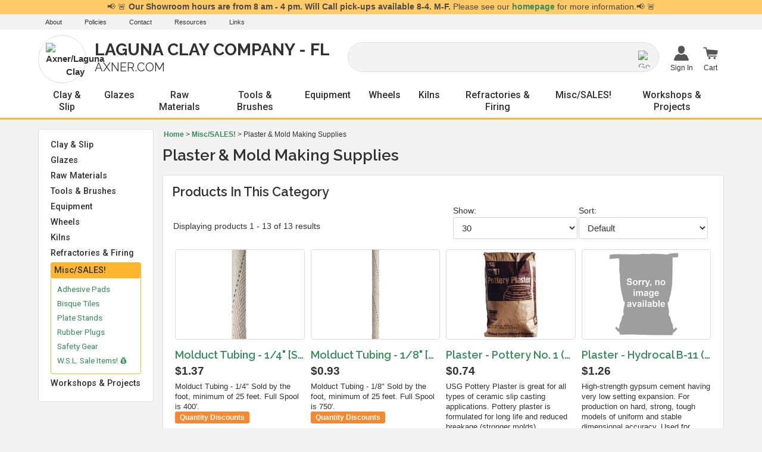

--- FILE ---
content_type: text/html; charset=utf-8
request_url: https://www.axner.com/plaster-and-mold-making-supplies.aspx
body_size: 43416
content:


<!DOCTYPE html PUBLIC "-//W3C//DTD XHTML 1.0 Transitional//EN" "http://www.w3.org/TR/xhtml1/DTD/xhtml1-transitional.dtd">

<html xmlns="http://www.w3.org/1999/xhtml" lang="en">
<head id="ctl00_headTag"><title>
	Plaster and Mold Making Supplies
</title>
    <script type="text/javascript" src="/scripts/jquery-3.5.1.min.js" integrity='sha384-ZvpUoO/+PpLXR1lu4jmpXWu80pZlYUAfxl5NsBMWOEPSjUn/6Z/hRTt8+pR6L4N2' crossorigin='anonymous'></script>
    <script type="text/javascript" src="/scripts/jquery-ui-1.13.0.min.js" integrity='sha384-GH7wmqAxDa43XGS89eXGbziWEki6l/Smy1U+dAI7ZbxlrLsmal+hLlTMqoPIIg1V' crossorigin='anonymous'></script>
    <script type="text/javascript" src="/scripts/json2.js" integrity='sha384-rY3wIRyRmLeQV74T/sN7A3vmSdmaUvjIIzs0Z0cxcwXDHrUumbS3B3u18KlipZ2i' crossorigin='anonymous'></script>
    <script type="text/javascript" src="/scripts/jstorage.js" integrity='sha384-oC7ifurXSiCOGfj0Uy8BEQzbYTql7TzwHA8cE+mQY4skImVU0TX2RYBBKdXDs5cp' crossorigin='anonymous'></script>

    <link rel="image_src" href="http://www.axner.com/themes/test/images/layout/site_logo.gif" /><link rel="stylesheet" type="text/css" href="/scripts/jQueryUiStyles/jquery-ui.min.css" /><meta name="description" content="LifeCast mold kits, molding and plaster supplies, safe for body and face casting. Molding Materials, LifeCAST, alginates, casting, mold straps, mold bands, mold release agents, bulk alginates." /><meta name="keywords" content="Molding Materials, LifeCAST, alginates, casting, plaster, release agents, liquid latex" /><meta property="og:description" content="LifeCast mold kits, molding and plaster supplies, safe for body and face casting. Molding Materials, LifeCAST, alginates, casting, mold straps, mold bands, mold release agents, bulk alginates." /><meta property="og:image" content="http://www.axner.com/themes/test/images/layout/site_logo.gif" /><meta property="og:title" content="Laguna Clay Company FL Axner.com" /><meta property="og:site_name" content="Laguna Clay Company FL Axner.com" /><meta property="og:url" content="http://www.axner.com/" /><link rel="canonical" href="https://www.axner.com/plaster-and-mold-making-supplies.aspx" />
    <script type="text/javascript" src="/scripts/storefront.js" integrity='sha384-wZ3DIKW9ZSoCKqJd55/BNLEcz3mgQhgMwHCw/jwN8k3RG+Hr9bq6e6m10w1YVJqQ' crossorigin='anonymous'></script>
    <script type="text/javascript" src="/scripts/storefront.ie10.js" integrity='sha384-9qRZorpiHcWTyPYogrGSXMS7WL+BQqd4f8L1TM8QShlm70sVe2mrRGcdOVqWssZ2' crossorigin='anonymous'></script>
    <script type="text/javascript" src="/scripts/jquery.producthistory.js" integrity='sha384-mGvZy9PlgY3eQGscCu2QBJCfNYGTuq65xdGE0VNdMv45A6y3R+TxUjF5aIZ+uLx3' crossorigin='anonymous'></script>
    <!--- meta --->

<meta name="viewport" content="width=device-width, initial-scale=1">

<!--- css --->

<link type="text/css" rel="stylesheet" href="/css/normalize.css?v=1" />
<link type="text/css" rel="stylesheet" href="/css/bootstrap2019.css?v=1" />
<link type="text/css" rel="stylesheet" href="/css/style2019.css?v=1.52" />
<link type="text/css" rel="stylesheet" href="/css/responsive2019.css?v=1.45" />
<link type="text/css" rel="stylesheet" href="/css/print2019.css?v=1" /><meta http-equiv="content-type" content="text/html; charset=utf-8" /><meta http-equiv="content-language" content="en-us" /></head>

<body id="ctl00_bodyTag" class="category-page-type plaster-and-mold-making-supplies-page">

    <form name="aspnetForm" method="post" action="./plaster-and-mold-making-supplies.aspx" id="aspnetForm">
<div>
<input type="hidden" name="__EVENTTARGET" id="__EVENTTARGET" value="" />
<input type="hidden" name="__EVENTARGUMENT" id="__EVENTARGUMENT" value="" />
<input type="hidden" name="__LASTFOCUS" id="__LASTFOCUS" value="" />
<input type="hidden" name="__VIEWSTATE" id="__VIEWSTATE" value="EgL3h7xcyL3Wjjytbd3Hxq8jybVM+JI1IhiE6+9RWdGsa5f2lrf5REMaC3lb3SvKEUwMV9g1deMA0CAvkjJ+aubTbHIiqZ8zv9nObmsQCT0w7++aJhj9uYSDAcqKKWLO2rKU7Kys5e0eNWtrBOMeTw/7yV/hiTZlHmy+BHauH/SQnAuzjxyFT/KopJmLxAqSGn2P5SBVK12tM+07Dfnu84QjO3qZ6se8+ZeOvMBkbzfZ/nd4Zpg17NuWopVikGD0ZE8l77MafK1oct0hqdmrVPvGpCVGOEH2/mkX6gb3+ZAZByWBPQh4hYFgFRtFJ3Rv8HdySSTclLdM5puIGr90DZAY9OYC+5kOlv8nAws4iNMyE1Nu98sW6oG37n7DbXVkTELldL9ot6KPmWzBV/TrR8HgVYUlsMqPNAuyGuJL5mZzvuXz48Ow1jvrFN30LhixCSU2/8qYahNjLMmqf/LIl8+x+HgE4263QCPsEuhkxyES01T60B3bDZ8AH/5n4Um0YWMLQis9oQH0yHktluYm6OaakyH3Oi2KyYhWExR7sv2QiecQ/lSazx4G1MZI5FMM4zdHI7YBJAQ3Do8cAivqNn7QI7AcaRJtJa9drD4NensODZ9tLiZHqpR2kQLs4bBRssmp520LWPiCo2C4VM54f1oTxgTF4Hwxu+aywxk3u5qGfCKFYb2pgnHppmcyo4vLjC429FEBPQq8WnSOa7Fc/KO2g46dPrywleXBMMWMECwoG1Mqsd5uzjI5g2qtNBvPP4THKBufR8ReO/Kd/dVrD+ZbgPyMjNBh0z+kewCe58WaWg63iwR3iN+3Xt51wUrw+06quJxQkMdtbq6KgM5o7Hph9d9YXGQ5DQ+dCVCB9RmHi5GVd+cGJ59KTiTowwBuPnbPC2uRWk70eEi18FT7f9mw3o2tG/a/1C1z7kzwtNEm33MbT4+r/5MCwJISPjNvj9EfM3qnlgQbHM3jYqybWX83QSxhc9oTne93dsMm/wOA6Dept4Za5X9NbdOE9ARUtTdgfoGcPXpo6DblBDL9eMtdERcXtHaywO5aTQRSXYVekFkVJ9CWDiyAbV96sB+ne+kcSLSGrOdiGqp7nbm7VLWLm6csRDuDYr91z7SlV4cppb0onw4BIR1cTaOF9N5Kx/tx3UUtkHEAZkGwkM0YNqfxC0lVwjNou6V/cqWubNIsoDoLSFX3Ovpt7xOrDHvZ9S2vtpGnCnWnvJ+qF/9EYxPtSCrMYvTkPrPAY5VB0BurlunqkYc1CXjjuCDlDNbv1ewSh+Nc11OAnuG2Hd3hOUsNDJQR3J7pKXdtmifNom8JUxerfPvLIUn6RLaxuQrZ4TL3sqksELTeOTLznWSLZHIibl2+s/GTxL173C1WUzk5B3NkLVNYKZMdZF6asixIzX4bGkKizh7HE2aznneIfsx7bsayRVbgxZPlGq6gtlnqsS7VoEbed18qfb37G3EYXSzA54sJRJ6O277BWluLi7FHAkfCVNNQPMFh8RhwwmNHi4kXO8byGuNPmB7iV/W/9BZuLeAt1+xrYXX81Ikcol1BjHEpmD5LkXXb1JIuIgmO4hWIvSLCBhDkv91PfnxC5VFHDDTABwYuq+9sTj6brB3CtIpyCUzXFaaT054lzkJFUomWvjfsUR8NIf/Mn4S4DGDdpn7sa3f7L7VNGq9XFZ3NWGgKnu8kiqoc2jPJb36WTNv2DY6EsG9gXvXDgOzA0UTNGlpn7Yu7bfXbsi6+fNfgPRDC4mnpOK1CZlswl7Q/MXznEa1mcKWb1lr7sWA6kJJq0mHoyqPvjDo0b57gOpe5qlHfi65vYUN2O/khNQZ0SIindE1ol+nckCicbWVCuj/HQgB/P5zlQGRco2Xjyw==" />
</div>

<script type="text/javascript">
//<![CDATA[
var theForm = document.forms['aspnetForm'];
if (!theForm) {
    theForm = document.aspnetForm;
}
function __doPostBack(eventTarget, eventArgument) {
    if (!theForm.onsubmit || (theForm.onsubmit() != false)) {
        theForm.__EVENTTARGET.value = eventTarget;
        theForm.__EVENTARGUMENT.value = eventArgument;
        theForm.submit();
    }
}
//]]>
</script>


<script src="/WebResource.axd?d=pynGkmcFUV13He1Qd6_TZAG0REM8qqEBAHCZinHsmTftbBz8ARFqQG4SmTbTGQGNsxByiuhhp7M8BL__qlDclA2&amp;t=638259264720000000" type="text/javascript"></script>

<div>

	<input type="hidden" name="__VIEWSTATEGENERATOR" id="__VIEWSTATEGENERATOR" value="A4191B32" />
</div>
        

        

        

        <div id="wrapper">
            <table id="ctl00_container" class="page-container" cellspacing="0" cellpadding="0" border="0" style="border-collapse:collapse;">
	<tr id="ctl00_header">
		<td id="ctl00_headerContent" class="page-header"><header>
<script language="JavaScript" src="https://seal.networksolutions.com/siteseal/javascript/siteseal.js" type="text/javascript"></script>

<!-- Google tag (gtag.js) -->
<script async src="https://www.googletagmanager.com/gtag/js?id=G-6THX4191B3"></script>
<script>
  window.dataLayer = window.dataLayer || [];
  function gtag(){dataLayer.push(arguments);}
  gtag('js', new Date());

  gtag('config', 'G-6THX4191B3');
</script>


	<div id="announcement">
		<div id="ctl00_ctl03_contentItems">
			
	<div class="content-item"><div class="content-item-header"><span class="content-item-title">Florida Showroom Hours</span><span class="content-item-date">4/2/2020 1:56 PM</span></div><div class="content-item-body">📢 🚨 <b>Our Showroom hours are from 8 am - 4 pm. Will Call pick-ups available 8-4. M-F.</b> Please see our <a href="/">homepage</a> for more information.📢 🚨</div></div>

		</div>
	</div>

	<!-- topbar -->

	<div id="topbar">
		<div class="pagewidth">
			<ul class="topbar-links">
				<li class="topbar-link-a"><a href="http://www.axner.com/about-us.aspx">About</a></li>
				<li class="topbar-link-a"><a href="http://www.axner.com/policies.aspx">Policies</a></li>
				<li class="topbar-link-a"><a href="http://www.axner.com/contact-us.aspx">Contact</a></li>
				<li class="topbar-link-a"><a href="http://www.axner.com/resources.aspx">Resources</a></li>
				<li class="topbar-link-a"><a href="http://www.axner.com/links.aspx">Links</a></li>
				
				
			</ul>
		</div>
	</div>

	<!-- headercontainer -->

	<div class="pagewidth">
	
		<!-- responsive open/close menu button for nav -->
	
		<div id="open-button" class="closed">		
			<a href="javascript:void(0);" onclick="openMenu()">
				<svg version="1.1" xmlns="http://www.w3.org/2000/svg" xmlns:xlink="http://www.w3.org/1999/xlink" x="0px" y="0px" width="459px" height="459px" viewBox="0 0 459 459" enable-background="new 0 0 459 459" xml:space="preserve">
					<rect y="382.5" width="459" height="51"></rect>
					<rect y="204" width="459" height="51"></rect>
					<rect y="25.5" width="459" height="51"></rect>
				</svg>
			</a>
		</div>

	<div id="headercontainer">

			<div class="header-item logo">
				<a href="/">
				<div class="logo-icon">
					<div class="icon-parent">
						<img src="themes/test/images/layout/logo-pot.png" alt="Axner/Laguna Clay"/>
					</div>
				</div>
				<div class="logo-text">
					<div class="axner-laguna">Laguna Clay Company - FL</div>
					<div class="tagline">Axner.com</div>
				</div>
				</a>
			</div>
			
			<div class="header-item search"><div id="ctl00_ctl05_searchBox" class="custom-search" onkeypress="javascript:return WebForm_FireDefaultButton(event, &#39;ctl00_ctl05_go&#39;)">
			
  <table cellpadding="0" cellspacing="0">
	<tr>
	  <td class="custom-search-text"><span></span></td>
	  <td class="custom-search-field"><input name="ctl00$ctl05$search" type="text" maxlength="100" id="ctl00_ctl05_search" class="textbox" /></td>
	  <td class="custom-search-button"><input type="image" name="ctl00$ctl05$go" id="ctl00_ctl05_go" src="/themes/test/images/buttons/custom_search_submit.gif" alt="Go" style="border-width:0px;" /></td>
	</tr>
  </table>

		</div>		 
</div>
			
			<!-- account / cart -->
			<div class="header-item account">
			
				<ul class="header-account-container">
				
					<li class="header-account user">
						<!-- account -->
								<a class="user" href="login.aspx">
									<span class="header-icon">
										<svg version="1.1" id="Capa_1" xmlns="http://www.w3.org/2000/svg" xmlns:xlink="http://www.w3.org/1999/xlink" x="0px" y="0px"
											 width="409.165px" height="409.164px" viewBox="0 0 409.165 409.164" style="enable-background:new 0 0 409.165 409.164;"
											 xml:space="preserve">
										<g>
											<g>
												<path d="M204.583,216.671c50.664,0,91.74-48.075,91.74-107.378c0-82.237-41.074-107.377-91.74-107.377
													c-50.668,0-91.74,25.14-91.74,107.377C112.844,168.596,153.916,216.671,204.583,216.671z"/>
												<path d="M407.164,374.717L360.88,270.454c-2.117-4.771-5.836-8.728-10.465-11.138l-71.83-37.392
													c-1.584-0.823-3.502-0.663-4.926,0.415c-20.316,15.366-44.203,23.488-69.076,23.488c-24.877,0-48.762-8.122-69.078-23.488
													c-1.428-1.078-3.346-1.238-4.93-0.415L58.75,259.316c-4.631,2.41-8.346,6.365-10.465,11.138L2.001,374.717
													c-3.191,7.188-2.537,15.412,1.75,22.005c4.285,6.592,11.537,10.526,19.4,10.526h362.861c7.863,0,15.117-3.936,19.402-10.527
													C409.699,390.129,410.355,381.902,407.164,374.717z"/>
											</g>
										</svg>
									</span>
									<span class="header-label">
																				Sign In
																			</span>
								</a>
								<ul class="header-submenu ul-user">
																			<h3>Welcome!</h3>
										<li class="user-submenu-item login header-button"><a class="button" href="login.aspx">Sign In</a>
										</li>
																	</ul>
						<!-- end account -->
					</li>
					
					<li class="header-account cart">
					
						<!-- cart -->
							<a class="cart" href="cart.aspx">
								<span class="header-icon">
									<svg version="1.1" id="Capa_1" xmlns="http://www.w3.org/2000/svg" xmlns:xlink="http://www.w3.org/1999/xlink" x="0px" y="0px"
										 width="595px" height="485.667px" viewBox="0 194.5 595 485.667" enable-background="new 0 194.5 595 485.667"
										 xml:space="preserve">
									<circle cx="255.206" cy="632.89" r="43.11"/>
									<circle cx="461.229" cy="632.89" r="43.11"/>
									<path d="M590.031,352.261l-26.162,115.04c-3.064,13.472-17.739,23.273-34.716,23.273H205.507l10.469,43.986l307.434-0.106
										c12.127,0,21.955,8.575,21.955,19.149c0,10.583-9.828,19.159-21.955,19.159l-325.429,0.106c-11.232,0-20.418-7.242-21.823-16.592
										l-75.532-317.653h-70.39c-12.75,0-23.097-8.62-23.097-19.256c0-2.062,0.387-4.052,1.11-5.909
										c2.994-7.749,11.711-13.347,21.986-13.347h86.551c11.029,0,20.255,6.442,22.546,15.071c0.122,0.222,17.557,71.268,17.557,71.268
										c2.037-0.107,4.083-0.107,6.252,0.115l395.492,32.177C579.186,320.412,593.473,335.786,590.031,352.261z"/>
									</svg>
								</span>
								<span class="header-label">Cart</span>
							</a>
						<!-- end cart -->
						
							<ul class="header-submenu ul-cart">
								<h3>Cart</h3>
								<li class="cart-subtotal">
									<span class="cart-subtotal-label">Cart Subtotal</span>
									<span class="cart-subtotal-amount"><strong>$0.00</strong></span>
								</a>
								<li class="view-cart header-button"><a class="button" href="cart.aspx">View Cart</a></li>
								<li class="checkout header-button"><a class="button" href="checkout.aspx">Checkout</a></li>
								<!-- disclaimer -->
								<li class="disclaimer"><a href="pricing-and-payment.aspx">$20.00 Minimum Order</a></a>
								<!-- end disclaimer -->
							</ul>
						
					</li>
				
				</ul>
			

			</div>
			<!-- end account / cart -->
		
		</div>

	</div>

	<!-- nav -->
		
		<!-- nav output -->
	
		<nav class="closed">
			<div id="close-button">
				<a href="javascript:void(0);" onclick="openMenu()">
					<svg version="1.1" id="Capa_1" xmlns="http://www.w3.org/2000/svg" xmlns:xlink="http://www.w3.org/1999/xlink" x="0px" y="0px"
						 viewBox="0 0 449.998 449.998" style="enable-background:new 0 0 449.998 449.998;" xml:space="preserve">
							<polygon style="fill:#010002;" points="449.974,34.855 415.191,0 225.007,190.184 34.839,0 0.024,34.839 190.192,224.999 
								0.024,415.159 34.839,449.998 225.007,259.797 415.191,449.998 449.974,415.143 259.83,224.999 		"/>
					</svg>

				</a>
			</div>
			<div class="pagewidth">
				

<script src="/scripts/CategoryTree.js"></script>


  <ul class="module-list cat-nav">
    <li data-catId="cat-532" data-catImg-path=""><a href="/resources.aspx">Resources</a></li><li data-catId="cat-5" data-catImg-path=""><a href="/clays.aspx">Clay &amp; Slip</a><ul><li data-catId="cat-6" data-catImg-path="/ProductImages/clay/Thumb-low-fire-clays.jpg"><a href="/cone-06-04-clays.aspx">Δ LOW: Cone 06 - 04 Clays</a><ul><li data-catId="cat-516" data-catImg-path=""><a href="/low-fire-earthenware.aspx">Low - White Earthenware</a></li><li data-catId="cat-517" data-catImg-path=""><a href="/low-fire-red-earthenware.aspx">Low - Red Earthenware (Terracotta)</a></li></ul></li><li data-catId="cat-175" data-catImg-path="/ProductImages/clay/Thumb-mid-range-clays.jpg"><a href="/cone-5-6-clays.aspx">Δ MID: Cone 5 - 6 Clays</a><ul><li data-catId="cat-520" data-catImg-path=""><a href="/mid-range-stoneware.aspx">Mid - White Stoneware</a></li><li data-catId="cat-563" data-catImg-path=""><a href="/mid---speckled-stoneware.aspx">Mid - Speckled Stoneware</a></li><li data-catId="cat-564" data-catImg-path=""><a href="/mid---buff-brown-and-black-stoneware.aspx">Mid - Buff, Brown, Black, &amp; Red Stoneware</a></li><li data-catId="cat-519" data-catImg-path=""><a href="/mid-range-porcelain.aspx">Mid - Porcelain </a></li></ul></li><li data-catId="cat-176" data-catImg-path="/ProductImages/clay/Thumb-high-fire-clays.jpg"><a href="/cone-9-10-clays.aspx">Δ HIGH: Cone 9 - 10 Clays</a><ul><li data-catId="cat-524" data-catImg-path=""><a href="/high-fire-b-mix.aspx">High - White Stoneware</a></li><li data-catId="cat-523" data-catImg-path=""><a href="/high-fire-stoneware.aspx">High - Brown Stoneware</a></li><li data-catId="cat-522" data-catImg-path=""><a href="/high-fire-porcelain.aspx">High - Porcelain</a></li></ul></li><li data-catId="cat-521" data-catImg-path=""><a href="/mid-range-b-mix.aspx">⭐ All Laguna B-Mix</a></li><li data-catId="cat-292" data-catImg-path="/productimages/clay/coloredporcelains/Colored_Porcelains_0725.jpg"><a href="/colored-porcelains.aspx">Colored Porcelain</a></li><li data-catId="cat-518" data-catImg-path=""><a href="/raku.aspx">Raku</a></li><li data-catId="cat-225" data-catImg-path="/ProductImages/clay/Thumb-paper-clays.jpg"><a href="/paper-clays.aspx">Paper Clays</a></li><li data-catId="cat-411" data-catImg-path="/images/categories/self-hardening-clay.jpg"><a href="/air-dry-clays.aspx">Air Dry Clays</a></li><li data-catId="cat-550" data-catImg-path=""><a href="/slipcasting-supplies.aspx">Slipcasting Supplies</a><ul><li data-catId="cat-450" data-catImg-path="/images/categories/earthenware-slips2.jpg"><a href="/earthenware-slips.aspx">Liquid - Earthenware Slips</a></li><li data-catId="cat-451" data-catImg-path="/images/categories/stoneware-slips2.jpg"><a href="/stoneware-slips.aspx">Liquid - Stoneware Slips</a></li><li data-catId="cat-449" data-catImg-path="/images/categories/_laguna-fine-porcelain-slips.jpg"><a href="/laguna-fine-porcelain-slips.aspx">Liquid - Porcelain Slips</a></li><li data-catId="cat-438" data-catImg-path=""><a href="/pottery-plasters.aspx">Pottery Plasters</a></li><li data-catId="cat-442" data-catImg-path=""><a href="/mold-straps-and-bands.aspx">Slip Tools, Mold Straps &amp; Bands</a></li><li data-catId="cat-440" data-catImg-path=""><a href="/liquid-latex-.aspx">Liquid Latex</a></li></ul></li></ul></li><li data-catId="cat-164" data-catImg-path=""><a href="/glazes.aspx">Glazes</a><ul><li data-catId="cat-165" data-catImg-path="/ProductImages/glazes/laguna/_laguna-stack.jpg"><a href="/laguna-glazes-ready-to-use.aspx">Laguna Glazes (ready to use)</a><ul><li data-catId="cat-543" data-catImg-path="/images/categories/Silky_Underglazes_category.jpg"><a href="/laguna-silky-underglazes.aspx">Laguna Cone 06-10 Silky Underglaze Series</a></li><li data-catId="cat-195" data-catImg-path="/ProductImages/glazes/laguna/_cone-06-glazes.jpg"><a href="/laguna-cone-06-glazes.aspx">Laguna Cone 06 Glazes</a></li><li data-catId="cat-204" data-catImg-path="/productimages/glazes/laguna/GMS302_Turquoise_Versa5_Thumb.jpg"><a href="/laguna-cone-5-versa-5-glazes.aspx">Laguna Cone 5 Versa 5 Glazes</a></li><li data-catId="cat-191" data-catImg-path="/ProductImages/glazes/laguna/_cone-5-moroccan-sand-glazes.jpg"><a href="/laguna-cone-5-moroccan-sand-glazes.aspx">Laguna Cone 5 Moroccan Sand Glazes</a></li><li data-catId="cat-200" data-catImg-path="/ProductImages/glazes/laguna/_cone-5-crackle-glazes.jpg"><a href="/laguna-cone-5-crackle-glazes.aspx">Laguna Cone 5 Crackle Glazes</a></li><li data-catId="cat-202" data-catImg-path="/ProductImages/glazes/laguna/_cone-5-crystal-blossom-glazes.jpg"><a href="/laguna-cone-5-crystal-blossom-glazes.aspx">Laguna Cone 5 Crystal Blossom Glazes</a></li><li data-catId="cat-513" data-catImg-path="/images/categories/laguna-dry-lake-glazes.jpg"><a href="/laguna-cone-5-dry-lake-glazes.aspx">Laguna Cone 5 Dry Lake Glazes</a></li><li data-catId="cat-203" data-catImg-path="/ProductImages/glazes/laguna/_cone-5-dynasty-glazes.jpg"><a href="/laguna-cone-5-dynasty-glazes.aspx">Laguna Cone 5 Dynasty Glazes</a></li><li data-catId="cat-166" data-catImg-path="/ProductImages/glazes/laguna/_cone-5-mystic-glazes.jpg"><a href="/laguna-cone-5-mystic-glazes.aspx">Laguna Cone 5 Mystic Glazes</a></li><li data-catId="cat-548" data-catImg-path="/images/categories/Laguna_Cone5_Rainforest_Glazes.jpg"><a href="/laguna-cone-5-rainforest-glazes.aspx">Laguna Cone 5 Rainforest Glazes</a></li></ul></li><li data-catId="cat-192" data-catImg-path="/ProductImages/glazes/laguna/_laguna-dry-glaze.jpg"><a href="/laguna-dry-glazes-ready-to-mix.aspx">Laguna Dry Glazes (ready to mix)</a><ul><li data-catId="cat-222" data-catImg-path="/ProductImages/glazes/laguna/_dry-glazes.jpg"><a href="/laguna-dry-glazes.aspx">Laguna Dry Glazes</a></li><li data-catId="cat-223" data-catImg-path="/ProductImages/glazes/laguna/_dry-raku-glazes.jpg"><a href="/laguna-dry-raku-glazes.aspx">Laguna Dry Raku Glazes</a></li><li data-catId="cat-224" data-catImg-path="/ProductImages/glazes/laguna/_cone-06-glazes.jpg"><a href="/laguna-cone-06-dry-glazes.aspx">Laguna Cone 06 Dry Glazes</a></li><li data-catId="cat-193" data-catImg-path="/ProductImages/glazes/laguna/_cone-5-moroccan-sand-glazes.jpg"><a href="/laguna-cone-5-moroccan-sand-dry-glazes.aspx">Laguna Cone 5 Moroccan Sand Dry Glazes</a></li></ul></li><li data-catId="cat-273" data-catImg-path="/ProductImages/glazes/axner-glaze-pens/thumb-axner-overglaze-pen-and-refill.jpg"><a href="/laguna-glaze-overglaze-pens.aspx">Overglaze Pens </a></li><li data-catId="cat-272" data-catImg-path="/productimages/glazes/axner-glaze-pens/axner-underglaze-pen-and-refill.jpg"><a href="/laguna-underglaze-pens.aspx">Underglaze Pens</a></li><li data-catId="cat-404" data-catImg-path="/images/categories/amaco-ugl-pencils.jpg"><a href="/underglaze-pencils.aspx">Amaco Underglaze Pencils </a></li><li data-catId="cat-346" data-catImg-path="/productimages/glazes/LagunaLusterCat.jpg"><a href="/laguna-lusters.aspx">Laguna Lusters</a></li><li data-catId="cat-205" data-catImg-path="/ProductImages/glazes/spectrum/_spectrum-stack.jpg"><a href="/spectrum-glazes.aspx">Spectrum Glazes</a><ul><li data-catId="cat-209" data-catImg-path="/ProductImages/glazes/spectrum/_cone-06-underglazes.jpg"><a href="/spectrum-cone-06-6-underglazes.aspx">Spectrum Cone 06 - 6 Underglazes</a></li><li data-catId="cat-207" data-catImg-path="/ProductImages/glazes/spectrum/_cone-06-opaque-gloss-glazes.jpg"><a href="/spectrum-cone-06-04-opaque-gloss-glazes.aspx">Spectrum Cone 06/04 Opaque Gloss Glazes</a></li><li data-catId="cat-212" data-catImg-path="/productimages/glazes/spectrum/_cone-06-semi-transparent-glazes.jpg"><a href="/spectrum-cone-06-04-semi-transparent-gloss-glazes.aspx">Spectrum Cone 06/04 Semi-Transparent Gloss Glazes</a></li><li data-catId="cat-213" data-catImg-path="/productimages/glazes/spectrum/_cone-06-satin-glazes2.jpg"><a href="/spectrum-cone-06-04-satin-glazes.aspx">Spectrum Cone 06/04 Satin Glazes</a></li><li data-catId="cat-214" data-catImg-path="/productimages/glazes/spectrum/_cone-06-crackle-and-metallic-glazes.jpg"><a href="/cone0604-crackle-and-metallic-glazes.aspx">Spectrum Cone 06/04 Specialty Glazes: Crackles &amp; Metallics</a></li><li data-catId="cat-215" data-catImg-path="/ProductImages/glazes/spectrum/_cone-06-low-stone-glazes.jpg"><a href="/spectrum-cone-06-04-low-stone-glazes.aspx">Spectrum Cone 06/04 Low Stone Glazes</a></li><li data-catId="cat-216" data-catImg-path="/ProductImages/glazes/spectrum/_raku-glazes.jpg"><a href="/spectrum-raku-glazes.aspx">Spectrum Raku Glazes</a></li><li data-catId="cat-217" data-catImg-path="/ProductImages/glazes/spectrum/_cone-6-stoneware-glazes.jpg"><a href="/spectrum-cone-4-6-stoneware-glazes.aspx">Spectrum Cone 4/6 Stoneware Glazes</a></li><li data-catId="cat-221" data-catImg-path="/ProductImages/glazes/spectrum/Thumb_1072_Glaze_Thinner.jpg"><a href="/spectrum-miscellaneous-products.aspx">Spectrum Miscellaneous Products</a></li></ul></li><li data-catId="cat-574" data-catImg-path=""><a href="/all-clear-glazes.aspx">All Clear Glazes</a></li></ul></li><li data-catId="cat-226" data-catImg-path=""><a href="/raw-materials.aspx">Raw Materials</a><ul><li data-catId="cat-558" data-catImg-path=""><a href="/dry-raw-materials.aspx">All Dry Raw Materials</a><ul><li data-catId="cat-316" data-catImg-path=""><a href="/ball-clays.aspx">Ball Clays</a></li><li data-catId="cat-317" data-catImg-path=""><a href="/bentonites.aspx">Bentonites</a></li><li data-catId="cat-318" data-catImg-path=""><a href="/bone-ash.aspx">Bone Ash</a></li><li data-catId="cat-319" data-catImg-path=""><a href="/feldspars.aspx">Feldspars</a></li><li data-catId="cat-312" data-catImg-path=""><a href="/fireclays.aspx">Fireclays</a></li><li data-catId="cat-311" data-catImg-path=""><a href="/grogs-and-sand.aspx">Grogs &amp; Sand</a></li><li data-catId="cat-321" data-catImg-path=""><a href="/iron-oxides.aspx">Iron Oxides</a></li><li data-catId="cat-323" data-catImg-path=""><a href="/kaolins.aspx">Kaolins</a></li><li data-catId="cat-310" data-catImg-path=""><a href="/kyanites.aspx">Kyanites</a></li><li data-catId="cat-326" data-catImg-path=""><a href="/opacifiers.aspx">Opacifiers</a></li><li data-catId="cat-327" data-catImg-path=""><a href="/red-clays.aspx">Red Clays</a></li><li data-catId="cat-328" data-catImg-path=""><a href="/rutiles.aspx">Rutiles</a></li><li data-catId="cat-329" data-catImg-path=""><a href="/silicas.aspx">Silicas</a></li><li data-catId="cat-330" data-catImg-path=""><a href="/raw-slips.aspx">Slips</a></li><li data-catId="cat-331" data-catImg-path=""><a href="/suspenders.aspx">Suspenders</a></li><li data-catId="cat-320" data-catImg-path=""><a href="/frits.aspx">Frits</a></li></ul></li><li data-catId="cat-324" data-catImg-path=""><a href="/liquid-raw-materials.aspx">All Liquid Raw Materials</a></li><li data-catId="cat-322" data-catImg-path=""><a href="/oxides-and-colorants.aspx">&#127752;Oxides &amp; Colorants </a></li><li data-catId="cat-394" data-catImg-path="/images/categories/Thumb-stains.jpg"><a href="/stains-and-dyes.aspx">&#127752;Stains </a><ul><li data-catId="cat-395" data-catImg-path="/images/categories/Thumb-blueheron-stains.jpg"><a href="/blue-heron-stains.aspx">Blue Heron Stains</a></li><li data-catId="cat-396" data-catImg-path="/images/categories/Thumb-cerdec-stains.jpg"><a href="/cerdec-degussa-stains.aspx">Cerdec-Degussa Stains</a></li><li data-catId="cat-279" data-catImg-path="/ProductImages/glazes/mason-stains/Thumb_mason-stains.jpg"><a href="/mason-stains.aspx">Mason Stains&#174; (by Mason Color Works)</a></li></ul></li></ul></li><li data-catId="cat-3" data-catImg-path=""><a href="/tools-and-brushes.aspx">Tools &amp; Brushes</a><ul><li data-catId="cat-551" data-catImg-path=""><a href="/shop-by-brand.aspx">Shop by: Tool Brand</a><ul><li data-catId="cat-95" data-catImg-path="/ProductImages/tools/kemper/Thumb_PTK_Pottery_Tool_Kit.jpg"><a href="/kemper-tools.aspx">Kemper Tools</a></li><li data-catId="cat-201" data-catImg-path="/ProductImages/tools/kemper/Thumb_kemper-pro-line-tools.jpg"><a href="/kemper-pro-line-tools.aspx">Kemper Pro Line Tools</a></li><li data-catId="cat-123" data-catImg-path="/ProductImages/tools/sherrill-mud/Thumb_sherrill-mud-tools.jpg"><a href="/sherrill-mudtools.aspx">Sherrill MudTools</a></li><li data-catId="cat-143" data-catImg-path="/ProductImages/tools/blue-heron/Thumb_bh-pottery-toolkit.jpg"><a href="/blue-heron-tools.aspx">Blue Heron Tools</a></li><li data-catId="cat-545" data-catImg-path="/images/categories/Garrity.png"><a href="/garrity-tools.aspx">Garrity Tools</a></li><li data-catId="cat-127" data-catImg-path="/ProductImages/tools/Thumb_jacktroy-tsticks.jpg"><a href="/jack-troy.aspx">Jack Troy Throwing Sticks</a></li><li data-catId="cat-126" data-catImg-path="/ProductImages/tools/mkm/Thumb_mkm-pottery-tools.jpg"><a href="/mkm-pottery-tools.aspx">MKM Pottery Tools</a></li><li data-catId="cat-124" data-catImg-path="/productimages/tools/trim-gin/Thumb_trim-gin-tools1.jpg"><a href="/trim-gin-precision-tools.aspx">Trim Gin Tools</a></li><li data-catId="cat-575" data-catImg-path=""><a href="/xiem-tools.aspx">Xiem Tools</a></li><li data-catId="cat-238" data-catImg-path="/ProductImages/tools/giffin-grip/Thumb_giffin-grip.jpg"><a href="/giffin-grip.aspx">Giffin Grip &amp; Lid Master Calipers</a></li><li data-catId="cat-242" data-catImg-path="/ProductImages/tools/Thumb_slabmat.jpg"><a href="/slabmat.aspx">SlabMat</a></li><li data-catId="cat-237" data-catImg-path="/ProductImages/tools/steve-tool/Thumb_steve-tool.jpg"><a href="/the-steve-tool.aspx">The Steve Tool</a></li><li data-catId="cat-427" data-catImg-path="/images/categories/ultimate-edgers.jpg"><a href="/ultimate-edgers.aspx">Ultimate Edgers</a></li><li data-catId="cat-432" data-catImg-path="/images/categories/david-bradley-ribs.jpg"><a href="/bradley-ribs.aspx">Bradley Ribs</a></li><li data-catId="cat-560" data-catImg-path=""><a href="/cca---chinese-clay-art.aspx">CCA - Chinese Clay Art</a></li></ul></li><li data-catId="cat-357" data-catImg-path="/images/categories/grinding-stones-wheels-papers.jpg"><a href="/grinding.aspx">Abrasives </a></li><li data-catId="cat-234" data-catImg-path="/ProductImages/tools/Thumb_aluminum-scoop-12oz.jpg"><a href="/aluminum-scoops.aspx">Aluminum Scoops</a></li><li data-catId="cat-367" data-catImg-path="/images/categories/bevelingtools.jpg"><a href="/bevel-tools.aspx">Bevel Tools</a></li><li data-catId="cat-144" data-catImg-path="/ProductImages/tools/brushes/Thumb_artcraft-brush-set.jpg"><a href="/brushes.aspx">Brushes</a></li><li data-catId="cat-429" data-catImg-path="/images/categories/Thumb_transfer-paper.jpg"><a href="/decals-and-transfer-paper.aspx">Decals &amp; Transfer Paper</a></li><li data-catId="cat-241" data-catImg-path="/ProductImages/tools/rolling-pins/Thumb_rolling-pins.jpg"><a href="/rolling-pins.aspx">Rolling Pins</a></li><li data-catId="cat-233" data-catImg-path="/ProductImages/tools/Thumb_axner-precisiontrailing-bottle.jpg"><a href="/slip-trailing-bottles.aspx">Slip/Glaze Trailing Bottles</a></li><li data-catId="cat-313" data-catImg-path="/ProductImages/tools/sponges/Thumb-hyrda-sponge-deluxe.jpg"><a href="/sponges.aspx">Sponges</a></li><li data-catId="cat-426" data-catImg-path="/images/categories/Thumb_scott_creek_tile_cutters.jpg"><a href="/tile-cutters.aspx">Tile Cutters</a></li><li data-catId="cat-243" data-catImg-path="/ProductImages/tools/blue-heron/Thumb_bh-dipping-tongs.jpg"><a href="/tongs.aspx">Tongs</a></li></ul></li><li data-catId="cat-16" data-catImg-path=""><a href="/ceramic-equipment.aspx">Equipment</a><ul><li data-catId="cat-386" data-catImg-path="/images/categories/tables_carts_furn.jpg"><a href="/benches-tables-ware-carts-and-furniture.aspx">Studio Furniture &amp; Storage Solutions</a><ul><li data-catId="cat-457" data-catImg-path=""><a href="/ware-carts-and-accessories.aspx">Ware Carts and Shelves</a></li><li data-catId="cat-459" data-catImg-path=""><a href="/glaze-formulation-tables.aspx">Glaze Formulation Tables</a></li><li data-catId="cat-469" data-catImg-path=""><a href="/dry-storage-jars.aspx">Dry Storage Jars</a></li><li data-catId="cat-470" data-catImg-path=""><a href="/wet-storage-jars.aspx">Wet Storage Jars</a></li></ul></li><li data-catId="cat-557" data-catImg-path=""><a href="/processing-equipment.aspx">Processing Equipment</a><ul><li data-catId="cat-231" data-catImg-path="/ProductImages/equipment/sieves/Thumb_axner-minisieve-set.jpg"><a href="/strainers-and-sieves.aspx">Strainers &amp; Sieves</a></li><li data-catId="cat-476" data-catImg-path=""><a href="/scales.aspx">Scales</a></li><li data-catId="cat-477" data-catImg-path=""><a href="/hydrometers.aspx">Hydrometers</a></li><li data-catId="cat-21" data-catImg-path="/ProductImages/equipment/pug-mills/Thumb_shimpo-pm071-pugmill.jpg"><a href="/pug-mills.aspx">Pug Mills</a></li><li data-catId="cat-269" data-catImg-path="/ProductImages/equipment/ball-mills/Thumb_van-ho-ball-mill.jpg"><a href="/ball-mills-and-supplies.aspx">Ball Mills and Supplies</a></li><li data-catId="cat-380" data-catImg-path="/images/categories/soldner-clay-mixers.jpg"><a href="/soldner-clay-mixers.aspx">Soldner Clay Mixers</a></li></ul></li><li data-catId="cat-227" data-catImg-path="/ProductImages/equipment/drill-mixers/Thumb_jiffy-mixers.jpg"><a href="/hand-and-drill-glaze-mixers.aspx">Hand &amp; Drill Glaze Mixers</a><ul><li data-catId="cat-446" data-catImg-path="/images/categories/hand-mixers.jpg"><a href="/hand-mixers.aspx">Hand Mixers</a></li><li data-catId="cat-228" data-catImg-path="/ProductImages/equipment/drill-mixers/Thumb_hanson-mixers.jpg"><a href="/hanson-plunge-mixers.aspx">Hanson Plunge Mixers</a></li><li data-catId="cat-229" data-catImg-path="/ProductImages/equipment/drill-mixers/Thumb_jiffy-mixers.jpg"><a href="/jiffy-mixers.aspx">Jiffy Mixers</a></li><li data-catId="cat-230" data-catImg-path="/ProductImages/equipment/drill-mixers/Thumb_turbo-mixers.jpg"><a href="/turbo-mixers.aspx">Turbo Mixers</a></li></ul></li><li data-catId="cat-388" data-catImg-path="/images/categories/clay-extruders.jpg"><a href="/clay-extuders.aspx">Clay Extruders &amp; Dies</a><ul><li data-catId="cat-399" data-catImg-path=""><a href="/brent-extruders.aspx">Brent Extruders</a></li><li data-catId="cat-397" data-catImg-path=""><a href="/handheld-extruders.aspx">Handheld Extruders</a></li><li data-catId="cat-400" data-catImg-path=""><a href="/north-star-extruders.aspx">North Star Extruders</a></li><li data-catId="cat-401" data-catImg-path=""><a href="/scott-creek-extruders.aspx">Scott Creek Extruders</a></li></ul></li><li data-catId="cat-19" data-catImg-path="/productimages/equipment/slab-rollers/Thumb-rolling-thunder-slabr.jpg"><a href="/slab-rollers.aspx">Slab Rollers</a><ul><li data-catId="cat-462" data-catImg-path=""><a href="/portable-slab-rollers.aspx">Portable Slab Rollers</a></li><li data-catId="cat-463" data-catImg-path=""><a href="/full-size-slab-rollers.aspx">Full Size Slab Rollers</a></li></ul></li><li data-catId="cat-374" data-catImg-path="/images/categories/banding-wheels-group.jpg"><a href="/banding-wheels-and-turntables.aspx">Banding Wheels &amp; Turntables</a><ul><li data-catId="cat-377" data-catImg-path="/images/categories/csi-group.jpg"><a href="/csi-turntables.aspx">CSI Turntables</a></li><li data-catId="cat-375" data-catImg-path="/images/categories/lcc-bwheel-group.jpg"><a href="/laguna-banding-wheels.aspx">Laguna Banding Wheels</a></li><li data-catId="cat-376" data-catImg-path="/images/categories/shimpo-bwheel-group.jpg"><a href="/shimpo-banding-wheels.aspx">Shimpo Banding Wheels</a></li></ul></li><li data-catId="cat-393" data-catImg-path="/images/categories/spraybooths.jpg"><a href="/spray-booths.aspx">Spray Booths</a><ul><li data-catId="cat-492" data-catImg-path=""><a href="/laguna-spray-booths.aspx">Laguna Spray Booths</a></li><li data-catId="cat-467" data-catImg-path=""><a href="/spray-booth-motors.aspx">Spray Booth Motors</a></li><li data-catId="cat-468" data-catImg-path=""><a href="/spray-booth-filters.aspx">Spray Booth Filters</a></li><li data-catId="cat-473" data-catImg-path=""><a href="/spray-guns-and-parts.aspx">Spray Guns &amp; Accessories </a></li></ul></li><li data-catId="cat-406" data-catImg-path="/images/categories/slumphump.jpg"><a href="/pure-and-simple-slumphump-molds.aspx">Pure &amp; Simple SlumpHump Molds</a></li></ul></li><li data-catId="cat-167" data-catImg-path=""><a href="/potters-wheels.aspx">Wheels</a><ul><li data-catId="cat-554" data-catImg-path=""><a href="/shop-by-wheel-brand.aspx">Shop by: Wheel Brand</a><ul><li data-catId="cat-169" data-catImg-path="/ProductImages/wheels/Thumb_pacifica-wheel.jpg"><a href="/pacifica-potters-wheels.aspx">Pacifica Potter&#39;s Wheels</a></li><li data-catId="cat-170" data-catImg-path="/ProductImages/wheels/Thumb_brent-wheelb.jpg"><a href="/brent-potters-wheels.aspx">Brent Potter&#39;s Wheels</a></li><li data-catId="cat-180" data-catImg-path="/ProductImages/wheels/thumb_shimpo-rkwhisper-potterswheel.jpg"><a href="/shimpo-potters-wheels.aspx">Shimpo Potter&#39;s Wheels</a></li><li data-catId="cat-171" data-catImg-path="/ProductImages/wheels/Thumb_creative-clayboss.jpg"><a href="/speedball-ci-potters-wheels.aspx">Speedball / C.I. Potter&#39;s Wheels</a></li><li data-catId="cat-186" data-catImg-path="/ProductImages/wheels/Thumb_lockerbie-kick-wheel.jpg"><a href="/lockerbie-kick-wheels.aspx">Lockerbie Kick Wheels</a></li></ul></li><li data-catId="cat-555" data-catImg-path=""><a href="/shop-by-type-of-wheel.aspx">Shop by: Type of Wheel </a><ul><li data-catId="cat-485" data-catImg-path=""><a href="/electric-potters-wheels.aspx">Electric Potters Wheels</a></li><li data-catId="cat-486" data-catImg-path=""><a href="/table-top-potters-wheels.aspx">Table Top Potters Wheels</a></li><li data-catId="cat-487" data-catImg-path=""><a href="/potters-kick-wheels.aspx">Potters Kick Wheels</a></li></ul></li><li data-catId="cat-250" data-catImg-path="/ProductImages/wheels-accessories/bats/Thumb_axner-bats.jpg"><a href="/bats.aspx">Throwing Bats</a><ul><li data-catId="cat-260" data-catImg-path="/ProductImages/wheels-accessories/bats/Thumb_bat-pins-universal.jpg"><a href="/bat-pins.aspx">Bat Pins</a></li><li data-catId="cat-252" data-catImg-path="/productimages/wheels-accessories/bats/color_bats.jpg"><a href="/speedball-plastic-bats.aspx">Speedball Plastic Bats</a></li><li data-catId="cat-251" data-catImg-path="/ProductImages/wheels-accessories/bats/Thumb_amaco-plasti-bats.jpg"><a href="/amaco-plasti-bats.aspx">AMACO Plasti-Bats</a></li></ul></li><li data-catId="cat-248" data-catImg-path=""><a href="/accessories-for-potters-wheels.aspx">Throwing Accessories </a><ul><li data-catId="cat-332" data-catImg-path="/ProductImages/tools/giffin-grip/Thumb_giffin-grip.jpg"><a href="/giffingrip.aspx">Giffin Grip</a></li><li data-catId="cat-496" data-catImg-path="/images/categories/bailey-qt2.jpg"><a href="/bailey-quick-trim-2.aspx">Quick-Trim II</a></li><li data-catId="cat-264" data-catImg-path="/ProductImages/wheels-accessories/axner-power-arm/Thumb_axner-power-arm.jpg"><a href="/axner-power-arm.aspx">Jigger Arm</a></li><li data-catId="cat-263" data-catImg-path="/ProductImages/wheels-accessories/potters-stools/Thumb_axner-stacking-stool.jpg"><a href="/potters-stools.aspx">Pottery Stools</a></li><li data-catId="cat-333" data-catImg-path="/ProductImages/wheels/Thumb_pacifica-workstation.jpg"><a href="/brand-specific-wheel-accessories-and-parts.aspx">Brand-Specific Wheel Accessories &amp; Parts</a></li><li data-catId="cat-258" data-catImg-path="/ProductImages/wheels-accessories/bats/Thumb_P&S-bat-mold-A.jpg"><a href="/pure-and-simple-bat-mold-system.aspx">Pure &amp; Simple Bat Mold System</a></li></ul></li></ul></li><li data-catId="cat-130" data-catImg-path=""><a href="/kilns.aspx">Kilns</a><ul><li data-catId="cat-556" data-catImg-path=""><a href="/shop-by-kiln-type.aspx">Shop by: Type of Kiln</a><ul><li data-catId="cat-489" data-catImg-path="/images/categories/Thumb_skutt-km1227.jpg"><a href="/electric-kilns.aspx">Electric Kilns</a></li><li data-catId="cat-306" data-catImg-path="/productimages/kilns/Thumb_laguna-le20040c.jpg"><a href="/gas-kilns.aspx">Gas Kilns</a></li><li data-catId="cat-365" data-catImg-path="/productimages/kilns/Thumb_axner-heatwave-raku.jpg"><a href="/raku-kilns.aspx">Raku Kilns</a></li><li data-catId="cat-491" data-catImg-path="/images/categories/Thumb_skutt-firebox8.jpg"><a href="/glass-kilns.aspx">Glass Kilns</a></li></ul></li><li data-catId="cat-338" data-catImg-path="/ProductImages/kilns-accessories/kiln-vents/Thumb_laguna-kiln-hoods.jpg"><a href="/kiln-vents-and-hoods.aspx">Kiln Vents, Hoods, &amp; Accessories </a><ul><li data-catId="cat-499" data-catImg-path="/images/categories/skutt-envirovent.jpg"><a href="/skutt-envirovent.aspx">EnviroVent</a></li><li data-catId="cat-293" data-catImg-path="/ProductImages/kilns-accessories/kiln-controllers/Thumb_paragon-tnf-2-controller.jpg"><a href="/kiln-controllers.aspx">Kiln Controllers</a></li><li data-catId="cat-340" data-catImg-path="/ProductImages/kilns-accessories/kiln-vents/Thumb_orton-ventmaster.jpg"><a href="/orton-ventmaster.aspx">Orton VentMaster</a></li><li data-catId="cat-334" data-catImg-path="/ProductImages/kilns-accessories/Thumb_kiln-furniture.jpg"><a href="/kiln-accessories-and-supplies.aspx">Kiln Firing Supplies</a></li></ul></li><li data-catId="cat-145" data-catImg-path="/ProductImages/kilns/Thumb_olympic-2823h.jpg"><a href="/olympic-kilns.aspx">Olympic Kilns</a><ul><li data-catId="cat-147" data-catImg-path="/ProductImages/kilns/Thumb_olympic-1823eraku.jpg"><a href="/olympic-electric-raku-kilns.aspx">Olympic Electric Raku Kilns</a></li><li data-catId="cat-154" data-catImg-path="/ProductImages/kilns/Thumb_olympic-28-raku.jpg"><a href="/olympic-gas-raku-kilns.aspx">Olympic Gas Raku Kilns</a></li><li data-catId="cat-146" data-catImg-path="/ProductImages/kilns/Thumb_olympic-hb89.jpg"><a href="/olympic-120v-kilns.aspx">Olympic 120V Kilns</a></li><li data-catId="cat-150" data-catImg-path="/ProductImages/kilns/Thumb_olympic-2827he.jpg"><a href="/olympic-freedom-kilns.aspx">Olympic Freedom Kilns</a></li><li data-catId="cat-434" data-catImg-path="/images/categories/Thumb_olympic-medallion-artist-series.jpg"><a href="/olympic-medallion-artist-series-kilns.aspx">Olympic Medallion Artist Series Kilns</a></li><li data-catId="cat-151" data-catImg-path="/ProductImages/kilns/Thumb_olympic-2823h.jpg"><a href="/olympic-stackable-kilns.aspx">Olympic Stackable Kilns</a></li><li data-catId="cat-152" data-catImg-path="/ProductImages/kilns/Thumb_olympic-3018h.jpg"><a href="/olympic-oval-kilns.aspx">Olympic Oval Kilns</a></li><li data-catId="cat-354" data-catImg-path="/productimages/kilns/Thumb_olympic-champ.jpg"><a href="/olympic-champ-kilns.aspx">Olympic Champ Kilns</a></li><li data-catId="cat-353" data-catImg-path="/productimages/kilns/Thumb_olympic-dm2823he.jpg"><a href="/olympic-dual-media-kilns.aspx">Olympic Dual Media Kilns</a></li></ul></li><li data-catId="cat-355" data-catImg-path="/productimages/kilns/Thumb_skutt-km1227.jpg"><a href="/skutt-kilns.aspx">Skutt Kilns</a><ul><li data-catId="cat-358" data-catImg-path="/productimages/kilns/Thumb_skutt-km1227.jpg"><a href="/skutt-kilnmaster-automatic-kilns.aspx">Skutt KilnMaster Automatic Kilns</a></li><li data-catId="cat-359" data-catImg-path="/productimages/kilns/Thumb_skutt-gm1227.jpg"><a href="/skutt-glassmaster-kilns.aspx">Skutt GlassMaster Kilns</a></li></ul></li><li data-catId="cat-577" data-catImg-path="/images/categories/KILCA2327D_Thumb.jpg"><a href="/cone-art-kilns.aspx">Cone Art Kilns</a></li><li data-catId="cat-61" data-catImg-path="/productimages/kilns/Thumb_l&l-e23t-3.jpg"><a href="/l-and-l-kilns.aspx">L&amp;L Kilns</a><ul><li data-catId="cat-62" data-catImg-path="/productimages/kilns/Thumb_l&l-e23t-3.jpg"><a href="/easy-fire-automatic-kilns.aspx">L&amp;L Easy-Fire Automatic Kilns</a></li><li data-catId="cat-433" data-catImg-path="/images/categories/l&l-school-master-kilns.jpg"><a href="/school-master-k-12-kilns.aspx">L&amp;L School-Master K-12 School Kilns</a></li></ul></li><li data-catId="cat-488" data-catImg-path="/images/categories/Thumb_laguna-le20024.jpg"><a href="/laguna-kilns.aspx">Laguna Gas &amp; Raku Kilns</a></li><li data-catId="cat-544" data-catImg-path=""><a href="/cress-kilns.aspx">Cress Kilns</a></li></ul></li><li data-catId="cat-23" data-catImg-path=""><a href="/refractories-and-firing.aspx">Refractories &amp; Firing</a><ul><li data-catId="cat-244" data-catImg-path="/ProductImages/kilns-accessories/pyrometric-cones/Thumb_pyrometric-cones.jpg"><a href="/cones-bars-and-cone-plaques.aspx">Δ Cones &amp; Pyrometric Bars Δ</a></li><li data-catId="cat-274" data-catImg-path="/ProductImages/kilns-accessories/Thumb_kiln-furniture.jpg"><a href="/kiln-furniture.aspx">Kiln Furniture &amp; Supplies</a><ul><li data-catId="cat-275" data-catImg-path="/ProductImages/kilns-accessories/kiln-shelves-cordierite/Thumb_18x18-square-shelf.jpg"><a href="/cordierite-kiln-shelves.aspx">Cordierite Kiln Shelves</a></li><li data-catId="cat-276" data-catImg-path="/ProductImages/kilns-accessories/kiln-shelves-nitride-bonded/Thumb_18x24-rectangular-shelf.jpg"><a href="/nitride-bonded-silicon-carbide-kiln-shelves.aspx">Nitride-Bonded Silicon Carbide Kiln Shelves</a></li><li data-catId="cat-280" data-catImg-path="/ProductImages/kilns-accessories/kiln-posts/Thumb_6x1.5-inch-cordierite-post.jpg"><a href="/kiln-posts-and-hard-brick-soaps.aspx">Kiln Posts</a></li><li data-catId="cat-337" data-catImg-path="/productimages/kilns-accessories/kiln-wash/Thumb_lees-kiln-washa.jpg"><a href="/kiln-wash.aspx">Kiln Wash</a></li><li data-catId="cat-281" data-catImg-path="/ProductImages/kilns-accessories/plate-and-tile-setters/Thumb_stackable-tile-and-plate-setters.jpg"><a href="/plate-setters-and-tile-setters.aspx">Plate Setters &amp; Tile Setters</a></li><li data-catId="cat-282" data-catImg-path="/ProductImages/kilns-accessories/stilts/Thumb_speedy-spurs.jpg"><a href="/stilts-bead-racks-and-ceramic-rods.aspx">Stilts, Bead Racks, &amp; Ceramic Rods</a></li><li data-catId="cat-283" data-catImg-path="/ProductImages/kilns-accessories/peephole-plugs/Thumb_olympic-peephole-plug.jpg"><a href="/peephole-plugs.aspx">Kiln Peephole Plugs</a></li></ul></li><li data-catId="cat-552" data-catImg-path=""><a href="/kiln-building-and-repair.aspx">Building / Repairing a Kiln</a><ul><li data-catId="cat-284" data-catImg-path="/ProductImages/kilns-accessories/burners-and-accessories/Thumb_venturi-burners.jpg"><a href="/burners-and-accessories.aspx">Gas Burners &amp; Accessories</a></li><li data-catId="cat-294" data-catImg-path="/ProductImages/kilns-accessories/kiln-insulation/Thumb_hard-firebrick.jpg"><a href="/refractory-brick-and-blanket.aspx">Refractory brick, blanket</a></li><li data-catId="cat-482" data-catImg-path="/images/categories/FS105sm.jpg"><a href="/ceramic-fiber-buttons.aspx">Ceramic Fiber Buttons</a></li><li data-catId="cat-410" data-catImg-path=""><a href="/patch-mender-fix-it.aspx">Patch, Mender, Fix-It</a></li></ul></li><li data-catId="cat-289" data-catImg-path="/productimages/safety-and-hygiene/thumb_leather-welders-gloves.jpg"><a href="/heat-protective-gear.aspx">Heat Protective Gear</a></li><li data-catId="cat-425" data-catImg-path="/images/categories/nichrome-wire.jpg"><a href="/nichrome-wire.aspx">Nichrome Wire</a></li><li data-catId="cat-335" data-catImg-path="/ProductImages/kilns-accessories/oxyprobe/Thumb-fireball-oxyprobe.jpg"><a href="/oxygen-probes.aspx">Oxygen Probes</a></li><li data-catId="cat-484" data-catImg-path="/images/categories/Thumb_raku-tongs-teeth.jpg"><a href="/raku-tongs.aspx">Raku Tongs</a></li><li data-catId="cat-300" data-catImg-path="/productimages/kilns-accessories/pyrometers-and-thermocouples/Thumb_pyrometers-and-thermocouples.jpg"><a href="/pyrometers-and-thermocouples.aspx">Pyrometers &amp; Thermocouples</a></li></ul></li><li data-catId="cat-177" data-catImg-path=""><a href="/parts-and-finishing.aspx">Misc/SALES!</a><ul><li data-catId="cat-483" data-catImg-path="/images/categories/Thumb-cork-pads.jpg"><a href="/adhesive-pads.aspx">Adhesive Pads</a></li><li data-catId="cat-349" data-catImg-path="/images/categories/bisque-tiles.jpg"><a href="/bisque-tiles.aspx">Bisque Tiles</a></li><li data-catId="cat-342" data-catImg-path="/images/categories/displays.jpg"><a href="/plate-stands-and-hangers.aspx">Plate Stands</a></li><li data-catId="cat-314" data-catImg-path="/images/categories/rubber-plugs.jpg"><a href="/rubber-plugs.aspx">Rubber Plugs</a></li><li data-catId="cat-245" data-catImg-path=""><a href="/safety-gear.aspx">Safety Gear</a></li><li data-catId="cat-566" data-catImg-path=""><a href="/sale-items.aspx">W.S.L. Sale Items! &#128176;</a><ul><li data-catId="cat-567" data-catImg-path="/images/categories/Thumb_bh-pottery-toolkit.jpg"><a href="/2026-sale---tools-and-misc-items.aspx">Tools &amp; Misc. Items - 2026 Sale</a></li><li data-catId="cat-569" data-catImg-path="/productimages/glazes/laguna/thumb_em1149_peacock_glaze.jpg"><a href="/2026-sale---liquid-glazes.aspx">Laguna Glazes - 2026 Sale</a></li><li data-catId="cat-573" data-catImg-path="/productimages/glazes/spectrum/thumb_903_emerald_glaze.jpg"><a href="/spectrum-glazes---2026-sale.aspx">Spectrum Glazes - 2026 Sale</a></li><li data-catId="cat-572" data-catImg-path="/productimages/glazes/opulence/thumb_461_evening_shade_glaze.jpg"><a href="/opulence-glazes---2026-sale.aspx">Opulence Glazes - 2026 Sale</a></li><li data-catId="cat-571" data-catImg-path="/productimages/clay/american-clay-products-white-stoneware.jpg"><a href="/2026-sale---clay-bodies.aspx">Clay Bodies - 2026 Sale </a></li><li data-catId="cat-570" data-catImg-path="/productimages/kilns-accessories/kiln-shelves-cordierite/13-round-shelfwm.jpg"><a href="/2026-sale---kiln-shelves.aspx">Kiln Shelves - 2026 Sale </a></li><li data-catId="cat-568" data-catImg-path="/productimages/glass/frits/saturated/FEF306-violet.jpg"><a href="/2026-sale---dry-materials-and-glazes.aspx">Fusible Frits - 2026 Sale </a></li><li data-catId="cat-576" data-catImg-path=""><a href="/scales---2026-sale.aspx">Scales &amp; Molds - 2026 Sale </a></li></ul></li></ul></li><li data-catId="cat-525" data-catImg-path=""><a href="/lesson_plans.aspx">Workshops &amp; Projects</a><ul><li data-catId="cat-578" data-catImg-path=""><a href="/2026-workshops.aspx">2026 Workshops</a></li><li data-catId="cat-526" data-catImg-path="/images/categories/airdry.jpg"><a href="/lessonplans-airdry-clay.aspx">Mexo Airdry Clay Projects</a><ul><li data-catId="cat-528" data-catImg-path=""><a href="/lessonplans-organic-seed-blossom.aspx">Organic Seed Blossom</a></li><li data-catId="cat-529" data-catImg-path=""><a href="/lessonplans-wildflower.aspx">Wildflower</a></li></ul></li></ul></li>	  
  </ul>  

			</div>
		</nav>
		
		<div id="navbg" class="closed"></div>
		
	<!-- end -->

</header></td>
	</tr><tr id="ctl00_body" class="page-body">
		<td id="ctl00_bodyContent" class="page-body-content">
                        <div role="main">
                            <table id="ctl00_columns" class="page-body-columns" cellspacing="0" cellpadding="0" border="0" style="border-collapse:collapse;">
			<tr>
				<td id="ctl00_leftColumn" class="page-column-left"><div id="sidebar">


<script src="/scripts/CategoryTree.js"></script>


  <ul class="module-list cat-nav">
    <li data-catId="cat-532" data-catImg-path=""><a href="/resources.aspx">Resources</a></li><li data-catId="cat-5" data-catImg-path=""><a href="/clays.aspx">Clay &amp; Slip</a></li><li data-catId="cat-164" data-catImg-path=""><a href="/glazes.aspx">Glazes</a></li><li data-catId="cat-226" data-catImg-path=""><a href="/raw-materials.aspx">Raw Materials</a></li><li data-catId="cat-3" data-catImg-path=""><a href="/tools-and-brushes.aspx">Tools &amp; Brushes</a></li><li data-catId="cat-16" data-catImg-path=""><a href="/ceramic-equipment.aspx">Equipment</a></li><li data-catId="cat-167" data-catImg-path=""><a href="/potters-wheels.aspx">Wheels</a></li><li data-catId="cat-130" data-catImg-path=""><a href="/kilns.aspx">Kilns</a></li><li data-catId="cat-23" data-catImg-path=""><a href="/refractories-and-firing.aspx">Refractories &amp; Firing</a></li><li data-catId="cat-177" data-catImg-path=""><a href="/parts-and-finishing.aspx">Misc/SALES!</a><ul><li data-catId="cat-483" data-catImg-path="/images/categories/Thumb-cork-pads.jpg"><a href="/adhesive-pads.aspx">Adhesive Pads</a></li><li data-catId="cat-349" data-catImg-path="/images/categories/bisque-tiles.jpg"><a href="/bisque-tiles.aspx">Bisque Tiles</a></li><li data-catId="cat-342" data-catImg-path="/images/categories/displays.jpg"><a href="/plate-stands-and-hangers.aspx">Plate Stands</a></li><li data-catId="cat-314" data-catImg-path="/images/categories/rubber-plugs.jpg"><a href="/rubber-plugs.aspx">Rubber Plugs</a></li><li data-catId="cat-245" data-catImg-path=""><a href="/safety-gear.aspx">Safety Gear</a></li><li data-catId="cat-566" data-catImg-path=""><a href="/sale-items.aspx">W.S.L. Sale Items! &#128176;</a></li></ul></li><li data-catId="cat-525" data-catImg-path=""><a href="/lesson_plans.aspx">Workshops &amp; Projects</a></li>	  
  </ul>  

</div>

<script type="text/javascript">
    productHistory.HistoryActionQueue.push(function () { productHistory.renderProductHistory(5, 'ctl00_ctl25_productHistoryDiv') });
    </script>

<div class="product-history-module-container" style="display:none">
<table border="0" cellpadding="0" cellspacing="0" class="module product-list-module" style="width:100%;">
					<tr>

					</tr><tr>
						<td class="module-body"><div class="pagewidth">
<h5>Recently Viewed</h5>
      
  
    <div id="ctl00_ctl25_productHistoryDiv" class="product-list-module product-history-module">
        <input name="ctl00$ctl25$hiddenShowPrice" type="hidden" id="ctl00_ctl25_hiddenShowPrice" class="product-history-showprice" value="False" />
        <input name="ctl00$ctl25$hiddenShowThumb" type="hidden" id="ctl00_ctl25_hiddenShowThumb" class="product-history-showthumb" value="True" />
        <input name="ctl00$ctl25$isUserAuthenticated" type="hidden" id="ctl00_ctl25_isUserAuthenticated" class="product-history-isUserLoggedIn" value="False" />
        <input name="ctl00$ctl25$CurrencySymbol" type="hidden" id="ctl00_ctl25_CurrencySymbol" class="product-history-currency" value="$" />
    </div>	 
  
</div></td>
					</tr>
				</table>
    <iframe id="httpsHistoryiframe" class="httpsHistoryiframe" sitesecureurl="https://www.axner.com/" src="https://www.axner.com//scripts/httpsProductHistory.html" hidden="hidden" style="visibility:hidden"></iframe>
</div>
</td><td id="ctl00_centerColumn" class="page-column-center"><div id="ctl00_breadcrumb" class="breadcrumb">
					
                                            <span id="ctl00_breadcrumbContent"><span><a href="/">Home</a></span><span>&#160;&gt;&#160;</span><span><a href="/parts-and-finishing.aspx">Misc/SALES!</a></span><span>&#160;&gt;&#160;</span><span>Plaster &amp; Mold Making Supplies</span></span>
                                        
				</div>


    <!-- category name -->

<h1 class="category-name">Plaster & Mold Making Supplies</h1>


<!-- category full description -->



<!-- category sub-categories -->

<div class="category-sub-categories"></div>


<!-- product list layout -->

<div class="category-products">

	<h3>Products In This Category</h3>

	

<table id="ctl00_pageContent_ctl06_resultsHeader" cellpadding="2" cellspacing="0" style="width:100%" class="product-list-results-header">
					<tr>
						<td id="ctl00_pageContent_ctl06_resultCell" class="product-list-results">Displaying products 1 - 13 of 13 results</td>
						<td id="ctl00_pageContent_ctl06_sizeCell" class="product-list-size"><label for="ctl00_pageContent_ctl06_sizeSelector" id="ctl00_pageContent_ctl06_sizeLabel" class="label">Show:</label> <select name="ctl00$pageContent$ctl06$sizeSelector" onchange="javascript:setTimeout(&#39;__doPostBack(\&#39;ctl00$pageContent$ctl06$sizeSelector\&#39;,\&#39;\&#39;)&#39;, 0)" id="ctl00_pageContent_ctl06_sizeSelector" class="select">
							<option value="10">
								10
							</option><option value="20">
								20
							</option><option value="30" selected="selected">
								30
							</option><option value="200">
								200
							</option>
						</select></td>
						<td id="ctl00_pageContent_ctl06_sortCell" class="product-list-sort" style="width:25%"><label for="ctl00_pageContent_ctl06_sortSelector" id="ctl00_pageContent_ctl06_sortLabel" class="label">Sort:</label> <select name="ctl00$pageContent$ctl06$sortSelector" onchange="javascript:setTimeout(&#39;__doPostBack(\&#39;ctl00$pageContent$ctl06$sortSelector\&#39;,\&#39;\&#39;)&#39;, 0)" id="ctl00_pageContent_ctl06_sortSelector" class="select">
							<option value="Default" selected="selected">
								Default
							</option><option value="Price Low to High">
								Price Low to High
							</option><option value="Price High to Low">
								Price High to Low
							</option><option value="Name (A-Z)">
								Name (A-Z)
							</option><option value="Name (Z-A)">
								Name (Z-A)
							</option><option value="Newest">
								Newest
							</option>
						</select></td>
					</tr>
				</table>
				



<table id="ctl00_pageContent_ctl06_productList" class="product-list" cellspacing="0" border="0" style="width:100%;border-collapse:collapse;">
					<tr>
						<td class="product-list-item-container" style="width:100%;">
		<div class="product-list-item" onkeypress="javascript:return WebForm_FireDefaultButton(event, &#39;ctl00_pageContent_ctl06_productList_ctl00_imbAdd&#39;)">
							<!---- category page item layout ---->

<div class="category-page product">

	<div class="category-page product-image">
	
						<a href="/molduct-tubing-14.aspx">
					<img class="category-page product-list-img" src="/productimages/supplies/IP3014.jpg" title="" alt="Mold duct tubing 1/4"" border="0" />
					
							
				</a>
				
	</div>
	
	<div class="category-page product-info">

		<h5 class="category-page product-list-link"><a href="/molduct-tubing-14.aspx">Molduct Tubing - 1/4&quot; [SHIPS CA]</a></h5>
		
		<div class="category-page product-list-price">
											<div class="category-page product-list-cost">
						<!--<span class="category-page product-list-cost-label">Axner Price:</span>-->
						<span class="category-page product-list-cost-value">$1.37</span>
					</div>
									</div>

		<div class="category-page producttext">
			<img src="q.gif"><br>Molduct Tubing - 1/4" Sold by the foot, minimum of 25 feet. Full Spool is 400'.
		</div>

		<div class="category-page product-list-qty">
					</div>           

		
		<div class="category-page product-list-promo">
					</div>

		<div class="category-page product-list-control">
			<div class="product-list-control-button">
				<input type="image" name="ctl00$pageContent$ctl06$productList$ctl00$imbAdd" id="ctl00_pageContent_ctl06_productList_ctl00_imbAdd" src="/themes/test/images/buttons/cart_btn_add.gif" alt="add to cart" onclick="javascript:WebForm_DoPostBackWithOptions(new WebForm_PostBackOptions(&quot;ctl00$pageContent$ctl06$productList$ctl00$imbAdd&quot;, &quot;&quot;, true, &quot;productList5623&quot;, &quot;&quot;, false, false))" style="border-width:0px;" />			</div>
			<!--<div class="product-list-control-button">
				<a title="View Molduct Tubing - 1/4&quot; [SHIPS CA]" href="/molduct-tubing-14.aspx">
					<img alt="Molduct Tubing - 1/4&quot; [SHIPS CA]" title="View Molduct Tubing - 1/4&quot; [SHIPS CA]" src="/themes/test/images/buttons/cart_btn_view.gif"/>
				</a>
			</div>-->
		</div>
	
	</div>

</div>
						</div>
  </td>
					</tr><tr>
						<td class="product-list-item-container-alt" style="width:100%;">
		<div class="product-list-item" onkeypress="javascript:return WebForm_FireDefaultButton(event, &#39;ctl00_pageContent_ctl06_productList_ctl01_imbAdd&#39;)">
							<!---- category page item layout ---->

<div class="category-page product">

	<div class="category-page product-image">
	
						<a href="/molduct-tubing-18.aspx">
					<img class="category-page product-list-img" src="/productimages/supplies/IP3018.jpg" title="" alt="Mold duct tubing 1/8"" border="0" />
					
							
				</a>
				
	</div>
	
	<div class="category-page product-info">

		<h5 class="category-page product-list-link"><a href="/molduct-tubing-18.aspx">Molduct Tubing - 1/8&quot; [SHIPS CA]</a></h5>
		
		<div class="category-page product-list-price">
											<div class="category-page product-list-cost">
						<!--<span class="category-page product-list-cost-label">Axner Price:</span>-->
						<span class="category-page product-list-cost-value">$0.93</span>
					</div>
									</div>

		<div class="category-page producttext">
			<img src="q.gif"><br>Molduct Tubing - 1/8" Sold by the foot, minimum of 25 feet. Full Spool is 750'.
		</div>

		<div class="category-page product-list-qty">
					</div>           

		
		<div class="category-page product-list-promo">
					</div>

		<div class="category-page product-list-control">
			<div class="product-list-control-button">
				<input type="image" name="ctl00$pageContent$ctl06$productList$ctl01$imbAdd" id="ctl00_pageContent_ctl06_productList_ctl01_imbAdd" src="/themes/test/images/buttons/cart_btn_add.gif" alt="add to cart" onclick="javascript:WebForm_DoPostBackWithOptions(new WebForm_PostBackOptions(&quot;ctl00$pageContent$ctl06$productList$ctl01$imbAdd&quot;, &quot;&quot;, true, &quot;productList5624&quot;, &quot;&quot;, false, false))" style="border-width:0px;" />			</div>
			<!--<div class="product-list-control-button">
				<a title="View Molduct Tubing - 1/8&quot; [SHIPS CA]" href="/molduct-tubing-18.aspx">
					<img alt="Molduct Tubing - 1/8&quot; [SHIPS CA]" title="View Molduct Tubing - 1/8&quot; [SHIPS CA]" src="/themes/test/images/buttons/cart_btn_view.gif"/>
				</a>
			</div>-->
		</div>
	
	</div>

</div>
						</div>
  </td>
					</tr><tr>
						<td class="product-list-item-container" style="width:100%;">
		<div class="product-list-item" onkeypress="javascript:return WebForm_FireDefaultButton(event, &#39;ctl00_pageContent_ctl06_productList_ctl02_imbAdd&#39;)">
							<!---- category page item layout ---->

<div class="category-page product">

	<div class="category-page product-image">
	
						<a href="/plaster-pottery-no-1.aspx">
					<img class="category-page product-list-img" src="/ProductImages/raw-materials/Thumb_usg-no1-pottery-plaster.jpg" title="" alt="Plaster - Pottery No. 1" border="0" />
					
							
				</a>
				
	</div>
	
	<div class="category-page product-info">

		<h5 class="category-page product-list-link"><a href="/plaster-pottery-no-1.aspx">Plaster - Pottery No. 1 (sold per 50 lb. bag)</a></h5>
		
		<div class="category-page product-list-price">
											<div class="category-page product-list-cost">
						<!--<span class="category-page product-list-cost-label">Axner Price:</span>-->
						<span class="category-page product-list-cost-value">$0.74</span>
					</div>
									</div>

		<div class="category-page producttext">
			<img src="q.gif"><br>USG Pottery Plaster is great for all types of ceramic slip casting applications. Pottery plaster is formulated for long life and reduced breakage (stronger molds).
		</div>

		<div class="category-page product-list-qty">
					</div>           

		
		<div class="category-page product-list-promo">
					</div>

		<div class="category-page product-list-control">
			<div class="product-list-control-button">
				<input type="image" name="ctl00$pageContent$ctl06$productList$ctl02$imbAdd" id="ctl00_pageContent_ctl06_productList_ctl02_imbAdd" src="/themes/test/images/buttons/cart_btn_add.gif" alt="add to cart" onclick="javascript:WebForm_DoPostBackWithOptions(new WebForm_PostBackOptions(&quot;ctl00$pageContent$ctl06$productList$ctl02$imbAdd&quot;, &quot;&quot;, true, &quot;productList2821&quot;, &quot;&quot;, false, false))" style="border-width:0px;" />			</div>
			<!--<div class="product-list-control-button">
				<a title="View Plaster - Pottery No. 1 (sold per 50 lb. bag)" href="/plaster-pottery-no-1.aspx">
					<img alt="Plaster - Pottery No. 1 (sold per 50 lb. bag)" title="View Plaster - Pottery No. 1 (sold per 50 lb. bag)" src="/themes/test/images/buttons/cart_btn_view.gif"/>
				</a>
			</div>-->
		</div>
	
	</div>

</div>
						</div>
  </td>
					</tr><tr>
						<td class="product-list-item-container-alt" style="width:100%;">
		<div class="product-list-item" onkeypress="javascript:return WebForm_FireDefaultButton(event, &#39;ctl00_pageContent_ctl06_productList_ctl03_imbAdd&#39;)">
							<!---- category page item layout ---->

<div class="category-page product">

	<div class="category-page product-image">
	
						<a href="/plaster-hydrocal-B-11.aspx">
					<img class="category-page product-list-img" src="/productimages/raw-materials/thumb_noimage-raw-materials.gif" title="" alt="Plaster - Hydrocal A-11" border="0" />
					
							
				</a>
				
	</div>
	
	<div class="category-page product-info">

		<h5 class="category-page product-list-link"><a href="/plaster-hydrocal-B-11.aspx">Plaster - Hydrocal B-11 (sold per 50 lb. bag)</a></h5>
		
		<div class="category-page product-list-price">
											<div class="category-page product-list-cost">
						<!--<span class="category-page product-list-cost-label">Axner Price:</span>-->
						<span class="category-page product-list-cost-value">$1.26</span>
					</div>
									</div>

		<div class="category-page producttext">
			<img src="q.gif"><br>High-strength gypsum cement having very low setting expansion. For production on hard, strong, tough models of uniform and stable dimensional accuracy. Used for production of master models. Recommended for slurry casting technique.
		</div>

		<div class="category-page product-list-qty">
					</div>           

		
		<div class="category-page product-list-promo">
					</div>

		<div class="category-page product-list-control">
			<div class="product-list-control-button">
				<input type="image" name="ctl00$pageContent$ctl06$productList$ctl03$imbAdd" id="ctl00_pageContent_ctl06_productList_ctl03_imbAdd" src="/themes/test/images/buttons/cart_btn_add.gif" alt="add to cart" onclick="javascript:WebForm_DoPostBackWithOptions(new WebForm_PostBackOptions(&quot;ctl00$pageContent$ctl06$productList$ctl03$imbAdd&quot;, &quot;&quot;, true, &quot;productList6604&quot;, &quot;&quot;, false, false))" style="border-width:0px;" />			</div>
			<!--<div class="product-list-control-button">
				<a title="View Plaster - Hydrocal B-11 (sold per 50 lb. bag)" href="/plaster-hydrocal-B-11.aspx">
					<img alt="Plaster - Hydrocal B-11 (sold per 50 lb. bag)" title="View Plaster - Hydrocal B-11 (sold per 50 lb. bag)" src="/themes/test/images/buttons/cart_btn_view.gif"/>
				</a>
			</div>-->
		</div>
	
	</div>

</div>
						</div>
  </td>
					</tr><tr>
						<td class="product-list-item-container" style="width:100%;">
		<div class="product-list-item" onkeypress="javascript:return WebForm_FireDefaultButton(event, &#39;ctl00_pageContent_ctl06_productList_ctl04_imbAdd&#39;)">
							<!---- category page item layout ---->

<div class="category-page product">

	<div class="category-page product-image">
	
						<a href="/plaster-ultracal30.aspx">
					<img class="category-page product-list-img" src="/productimages/raw-materials/thumb_noimage-raw-materials.gif" title="" alt="Plaster - Hydrocal A-11" border="0" />
					
							
				</a>
				
	</div>
	
	<div class="category-page product-info">

		<h5 class="category-page product-list-link"><a href="/plaster-ultracal30.aspx">Plaster - Ultracal 30 (sold per 50 lb. bag)</a></h5>
		
		<div class="category-page product-list-price">
											<div class="category-page product-list-cost">
						<!--<span class="category-page product-list-cost-label">Axner Price:</span>-->
						<span class="category-page product-list-cost-value">$0.96</span>
					</div>
									</div>

		<div class="category-page producttext">
			High-strength gypsum cement having low setting expansion. For production on hard, strong, tough models of uniform and stable dimensional accuracy. Used for production of master models. Recommended for slurry casting technique.
		</div>

		<div class="category-page product-list-qty">
					</div>           

		
		<div class="category-page product-list-promo">
					</div>

		<div class="category-page product-list-control">
			<div class="product-list-control-button">
				<input type="image" name="ctl00$pageContent$ctl06$productList$ctl04$imbAdd" id="ctl00_pageContent_ctl06_productList_ctl04_imbAdd" src="/themes/test/images/buttons/cart_btn_add.gif" alt="add to cart" onclick="javascript:WebForm_DoPostBackWithOptions(new WebForm_PostBackOptions(&quot;ctl00$pageContent$ctl06$productList$ctl04$imbAdd&quot;, &quot;&quot;, true, &quot;productList6384&quot;, &quot;&quot;, false, false))" style="border-width:0px;" />			</div>
			<!--<div class="product-list-control-button">
				<a title="View Plaster - Ultracal 30 (sold per 50 lb. bag)" href="/plaster-ultracal30.aspx">
					<img alt="Plaster - Ultracal 30 (sold per 50 lb. bag)" title="View Plaster - Ultracal 30 (sold per 50 lb. bag)" src="/themes/test/images/buttons/cart_btn_view.gif"/>
				</a>
			</div>-->
		</div>
	
	</div>

</div>
						</div>
  </td>
					</tr><tr>
						<td class="product-list-item-container-alt" style="width:100%;">
		<div class="product-list-item" onkeypress="javascript:return WebForm_FireDefaultButton(event, &#39;ctl00_pageContent_ctl06_productList_ctl05_imbAdd&#39;)">
							<!---- category page item layout ---->

<div class="category-page product">

	<div class="category-page product-image">
	
						<a href="/liquid-latex-ammonia-based.aspx">
					<img class="category-page product-list-img" src="/productimages/raw-materials/Thumb_IP234_PT.jpg" title="" alt="Liquid Latex" border="0" />
					
											<div class="product options-available">Options Available</div>
							
				</a>
				
	</div>
	
	<div class="category-page product-info">

		<h5 class="category-page product-list-link"><a href="/liquid-latex-ammonia-based.aspx">Liquid Latex - Ammonia based</a></h5>
		
		<div class="category-page product-list-price">
											<div class="category-page product-list-cost">
						<!--<span class="category-page product-list-cost-label">Axner Price:</span>-->
						<span class="category-page product-list-cost-value">From $16.05 to $93.15</span>
					</div>
									</div>

		<div class="category-page producttext">
			Potters can use this product as a removable resist. Slip, trail or brush this directly onto your pottery or over a glaze. Once it dries you can peel it off and apply another layer of glaze or decoration. Apply and peel as many layers as you desire.
		</div>

		<div class="category-page product-list-qty">
					</div>           

		
		<div class="category-page product-list-promo">
					</div>

		<div class="category-page product-list-control">
			<div class="product-list-control-button">
							</div>
			<!--<div class="product-list-control-button">
				<a title="View Liquid Latex - Ammonia based" href="/liquid-latex-ammonia-based.aspx">
					<img alt="Liquid Latex - Ammonia based" title="View Liquid Latex - Ammonia based" src="/themes/test/images/buttons/cart_btn_view.gif"/>
				</a>
			</div>-->
		</div>
	
	</div>

</div>
						</div>
  </td>
					</tr><tr>
						<td class="product-list-item-container" style="width:100%;">
		<div class="product-list-item" onkeypress="javascript:return WebForm_FireDefaultButton(event, &#39;ctl00_pageContent_ctl06_productList_ctl06_imbAdd&#39;)">
							<!---- category page item layout ---->

<div class="category-page product">

	<div class="category-page product-image">
	
						<a href="/liquid-latex-water-based.aspx">
					<img class="category-page product-list-img" src="/productimages/raw-materials/Thumb_IP233_PT.jpg" title="" alt="Liquid Latex" border="0" />
					
											<div class="product options-available">Options Available</div>
							
				</a>
				
	</div>
	
	<div class="category-page product-info">

		<h5 class="category-page product-list-link"><a href="/liquid-latex-water-based.aspx">Liquid Latex - Water based [SHIPS CA &amp; FL] </a></h5>
		
		<div class="category-page product-list-price">
											<div class="category-page product-list-cost">
						<!--<span class="category-page product-list-cost-label">Axner Price:</span>-->
						<span class="category-page product-list-cost-value">From $16.80 to $99.45</span>
					</div>
									</div>

		<div class="category-page producttext">
			Potters can use this product as a removable resist. Slip, trail or brush this directly onto your pottery or over a glaze. Once it dries you can peel it off and apply another layer of glaze or decoration. Apply and peel as many layers as you desire.
		</div>

		<div class="category-page product-list-qty">
					</div>           

		
		<div class="category-page product-list-promo">
					</div>

		<div class="category-page product-list-control">
			<div class="product-list-control-button">
							</div>
			<!--<div class="product-list-control-button">
				<a title="View Liquid Latex - Water based [SHIPS CA &amp; FL] " href="/liquid-latex-water-based.aspx">
					<img alt="Liquid Latex - Water based [SHIPS CA &amp; FL] " title="View Liquid Latex - Water based [SHIPS CA &amp; FL] " src="/themes/test/images/buttons/cart_btn_view.gif"/>
				</a>
			</div>-->
		</div>
	
	</div>

</div>
						</div>
  </td>
					</tr><tr>
						<td class="product-list-item-container-alt" style="width:100%;">
		<div class="product-list-item" onkeypress="javascript:return WebForm_FireDefaultButton(event, &#39;ctl00_pageContent_ctl06_productList_ctl07_imbAdd&#39;)">
							<!---- category page item layout ---->

<div class="category-page product">

	<div class="category-page product-image">
	
						<a href="/mold-rubber-bands-4-x-34.aspx">
					<img class="category-page product-list-img" src="/ProductImages/supplies/Thumb-mold-rubber-band.jpg" title="" alt="Mold Rubber Bands" border="0" />
					
							
				</a>
				
	</div>
	
	<div class="category-page product-info">

		<h5 class="category-page product-list-link"><a href="/mold-rubber-bands-4-x-34.aspx">Mold Rubber Bands (4&quot; x 3/4&quot;)</a></h5>
		
		<div class="category-page product-list-price">
											<div class="category-page product-list-cost">
						<!--<span class="category-page product-list-cost-label">Axner Price:</span>-->
						<span class="category-page product-list-cost-value">$15.95</span>
					</div>
									</div>

		<div class="category-page producttext">
			4" x 3/4", sold per lb.
		</div>

		<div class="category-page product-list-qty">
					</div>           

		
		<div class="category-page product-list-promo">
					</div>

		<div class="category-page product-list-control">
			<div class="product-list-control-button">
				<input type="image" name="ctl00$pageContent$ctl06$productList$ctl07$imbAdd" id="ctl00_pageContent_ctl06_productList_ctl07_imbAdd" src="/themes/test/images/buttons/cart_btn_add.gif" alt="add to cart" onclick="javascript:WebForm_DoPostBackWithOptions(new WebForm_PostBackOptions(&quot;ctl00$pageContent$ctl06$productList$ctl07$imbAdd&quot;, &quot;&quot;, true, &quot;productList5907&quot;, &quot;&quot;, false, false))" style="border-width:0px;" />			</div>
			<!--<div class="product-list-control-button">
				<a title="View Mold Rubber Bands (4&quot; x 3/4&quot;)" href="/mold-rubber-bands-4-x-34.aspx">
					<img alt="Mold Rubber Bands (4&quot; x 3/4&quot;)" title="View Mold Rubber Bands (4&quot; x 3/4&quot;)" src="/themes/test/images/buttons/cart_btn_view.gif"/>
				</a>
			</div>-->
		</div>
	
	</div>

</div>
						</div>
  </td>
					</tr><tr>
						<td class="product-list-item-container" style="width:100%;">
		<div class="product-list-item" onkeypress="javascript:return WebForm_FireDefaultButton(event, &#39;ctl00_pageContent_ctl06_productList_ctl08_imbAdd&#39;)">
							<!---- category page item layout ---->

<div class="category-page product">

	<div class="category-page product-image">
	
						<a href="/mold-rubber-bands-7-x-34.aspx">
					<img class="category-page product-list-img" src="/ProductImages/supplies/Thumb-mold-rubber-band.jpg" title="" alt="Mold Rubber Bands" border="0" />
					
							
				</a>
				
	</div>
	
	<div class="category-page product-info">

		<h5 class="category-page product-list-link"><a href="/mold-rubber-bands-7-x-34.aspx">Mold Rubber Bands (7&quot; x 3/4&quot;)</a></h5>
		
		<div class="category-page product-list-price">
											<div class="category-page product-list-cost">
						<!--<span class="category-page product-list-cost-label">Axner Price:</span>-->
						<span class="category-page product-list-cost-value">$15.95</span>
					</div>
									</div>

		<div class="category-page producttext">
			7" x 3/4", sold per lb.
		</div>

		<div class="category-page product-list-qty">
					</div>           

		
		<div class="category-page product-list-promo">
					</div>

		<div class="category-page product-list-control">
			<div class="product-list-control-button">
				<input type="image" name="ctl00$pageContent$ctl06$productList$ctl08$imbAdd" id="ctl00_pageContent_ctl06_productList_ctl08_imbAdd" src="/themes/test/images/buttons/cart_btn_add.gif" alt="add to cart" onclick="javascript:WebForm_DoPostBackWithOptions(new WebForm_PostBackOptions(&quot;ctl00$pageContent$ctl06$productList$ctl08$imbAdd&quot;, &quot;&quot;, true, &quot;productList3010&quot;, &quot;&quot;, false, false))" style="border-width:0px;" />			</div>
			<!--<div class="product-list-control-button">
				<a title="View Mold Rubber Bands (7&quot; x 3/4&quot;)" href="/mold-rubber-bands-7-x-34.aspx">
					<img alt="Mold Rubber Bands (7&quot; x 3/4&quot;)" title="View Mold Rubber Bands (7&quot; x 3/4&quot;)" src="/themes/test/images/buttons/cart_btn_view.gif"/>
				</a>
			</div>-->
		</div>
	
	</div>

</div>
						</div>
  </td>
					</tr><tr>
						<td class="product-list-item-container-alt" style="width:100%;">
		<div class="product-list-item" onkeypress="javascript:return WebForm_FireDefaultButton(event, &#39;ctl00_pageContent_ctl06_productList_ctl09_imbAdd&#39;)">
							<!---- category page item layout ---->

<div class="category-page product">

	<div class="category-page product-image">
	
						<a href="/moldstrap-4ft.aspx">
					<img class="category-page product-list-img" src="/ProductImages/supplies/Thumb-mold-strap.jpg" title="" alt="Mold Strap" border="0" />
					
							
				</a>
				
	</div>
	
	<div class="category-page product-info">

		<h5 class="category-page product-list-link"><a href="/moldstrap-4ft.aspx">Mold Strap - 4 ft.</a></h5>
		
		<div class="category-page product-list-price">
											<div class="category-page product-list-cost">
						<!--<span class="category-page product-list-cost-label">Axner Price:</span>-->
						<span class="category-page product-list-cost-value">$7.80</span>
					</div>
									</div>

		<div class="category-page producttext">
			4 ft. Mold Strap; Green. 1" Wide.
		</div>

		<div class="category-page product-list-qty">
					</div>           

		
		<div class="category-page product-list-promo">
					</div>

		<div class="category-page product-list-control">
			<div class="product-list-control-button">
				<input type="image" name="ctl00$pageContent$ctl06$productList$ctl09$imbAdd" id="ctl00_pageContent_ctl06_productList_ctl09_imbAdd" src="/themes/test/images/buttons/cart_btn_add.gif" alt="add to cart" onclick="javascript:WebForm_DoPostBackWithOptions(new WebForm_PostBackOptions(&quot;ctl00$pageContent$ctl06$productList$ctl09$imbAdd&quot;, &quot;&quot;, true, &quot;productList3014&quot;, &quot;&quot;, false, false))" style="border-width:0px;" />			</div>
			<!--<div class="product-list-control-button">
				<a title="View Mold Strap - 4 ft." href="/moldstrap-4ft.aspx">
					<img alt="Mold Strap - 4 ft." title="View Mold Strap - 4 ft." src="/themes/test/images/buttons/cart_btn_view.gif"/>
				</a>
			</div>-->
		</div>
	
	</div>

</div>
						</div>
  </td>
					</tr><tr>
						<td class="product-list-item-container" style="width:100%;">
		<div class="product-list-item" onkeypress="javascript:return WebForm_FireDefaultButton(event, &#39;ctl00_pageContent_ctl06_productList_ctl10_imbAdd&#39;)">
							<!---- category page item layout ---->

<div class="category-page product">

	<div class="category-page product-image">
	
						<a href="/mold-strap-5-ft.aspx">
					<img class="category-page product-list-img" src="/ProductImages/supplies/Thumb-mold-strap.jpg" title="" alt="Mold Strap" border="0" />
					
							
				</a>
				
	</div>
	
	<div class="category-page product-info">

		<h5 class="category-page product-list-link"><a href="/mold-strap-5-ft.aspx">Mold Strap - 5 ft.</a></h5>
		
		<div class="category-page product-list-price">
											<div class="category-page product-list-cost">
						<!--<span class="category-page product-list-cost-label">Axner Price:</span>-->
						<span class="category-page product-list-cost-value">$8.60</span>
					</div>
									</div>

		<div class="category-page producttext">
			5 ft. Mold Strap; Blue. 1" Wide.
		</div>

		<div class="category-page product-list-qty">
					</div>           

		
		<div class="category-page product-list-promo">
					</div>

		<div class="category-page product-list-control">
			<div class="product-list-control-button">
				<input type="image" name="ctl00$pageContent$ctl06$productList$ctl10$imbAdd" id="ctl00_pageContent_ctl06_productList_ctl10_imbAdd" src="/themes/test/images/buttons/cart_btn_add.gif" alt="add to cart" onclick="javascript:WebForm_DoPostBackWithOptions(new WebForm_PostBackOptions(&quot;ctl00$pageContent$ctl06$productList$ctl10$imbAdd&quot;, &quot;&quot;, true, &quot;productList3015&quot;, &quot;&quot;, false, false))" style="border-width:0px;" />			</div>
			<!--<div class="product-list-control-button">
				<a title="View Mold Strap - 5 ft." href="/mold-strap-5-ft.aspx">
					<img alt="Mold Strap - 5 ft." title="View Mold Strap - 5 ft." src="/themes/test/images/buttons/cart_btn_view.gif"/>
				</a>
			</div>-->
		</div>
	
	</div>

</div>
						</div>
  </td>
					</tr><tr>
						<td class="product-list-item-container-alt" style="width:100%;">
		<div class="product-list-item" onkeypress="javascript:return WebForm_FireDefaultButton(event, &#39;ctl00_pageContent_ctl06_productList_ctl11_imbAdd&#39;)">
							<!---- category page item layout ---->

<div class="category-page product">

	<div class="category-page product-image">
	
						<a href="/mold-strap-6-ft.aspx">
					<img class="category-page product-list-img" src="/ProductImages/supplies/Thumb-mold-strap.jpg" title="" alt="Mold Strap" border="0" />
					
							
				</a>
				
	</div>
	
	<div class="category-page product-info">

		<h5 class="category-page product-list-link"><a href="/mold-strap-6-ft.aspx">Mold Strap - 6 ft.</a></h5>
		
		<div class="category-page product-list-price">
											<div class="category-page product-list-cost">
						<!--<span class="category-page product-list-cost-label">Axner Price:</span>-->
						<span class="category-page product-list-cost-value">$9.40</span>
					</div>
									</div>

		<div class="category-page producttext">
			6 ft. Mold Strap; Orange. 1" Wide.
		</div>

		<div class="category-page product-list-qty">
					</div>           

		
		<div class="category-page product-list-promo">
					</div>

		<div class="category-page product-list-control">
			<div class="product-list-control-button">
				<input type="image" name="ctl00$pageContent$ctl06$productList$ctl11$imbAdd" id="ctl00_pageContent_ctl06_productList_ctl11_imbAdd" src="/themes/test/images/buttons/cart_btn_add.gif" alt="add to cart" onclick="javascript:WebForm_DoPostBackWithOptions(new WebForm_PostBackOptions(&quot;ctl00$pageContent$ctl06$productList$ctl11$imbAdd&quot;, &quot;&quot;, true, &quot;productList3016&quot;, &quot;&quot;, false, false))" style="border-width:0px;" />			</div>
			<!--<div class="product-list-control-button">
				<a title="View Mold Strap - 6 ft." href="/mold-strap-6-ft.aspx">
					<img alt="Mold Strap - 6 ft." title="View Mold Strap - 6 ft." src="/themes/test/images/buttons/cart_btn_view.gif"/>
				</a>
			</div>-->
		</div>
	
	</div>

</div>
						</div>
  </td>
					</tr><tr>
						<td class="product-list-item-container" style="width:100%;">
		<div class="product-list-item" onkeypress="javascript:return WebForm_FireDefaultButton(event, &#39;ctl00_pageContent_ctl06_productList_ctl12_imbAdd&#39;)">
							<!---- category page item layout ---->

<div class="category-page product">

	<div class="category-page product-image">
	
						<a href="/mold-strap-7ft.aspx">
					<img class="category-page product-list-img" src="/ProductImages/supplies/Thumb-mold-strap.jpg" title="" alt="Mold Strap" border="0" />
					
							
				</a>
				
	</div>
	
	<div class="category-page product-info">

		<h5 class="category-page product-list-link"><a href="/mold-strap-7ft.aspx">Mold Strap - 7 ft.</a></h5>
		
		<div class="category-page product-list-price">
											<div class="category-page product-list-cost">
						<!--<span class="category-page product-list-cost-label">Axner Price:</span>-->
						<span class="category-page product-list-cost-value">$10.73</span>
					</div>
									</div>

		<div class="category-page producttext">
			7 ft. Mold Strap; Red. 1" Wide.
		</div>

		<div class="category-page product-list-qty">
					</div>           

		
		<div class="category-page product-list-promo">
					</div>

		<div class="category-page product-list-control">
			<div class="product-list-control-button">
				<input type="image" name="ctl00$pageContent$ctl06$productList$ctl12$imbAdd" id="ctl00_pageContent_ctl06_productList_ctl12_imbAdd" src="/themes/test/images/buttons/cart_btn_add.gif" alt="add to cart" onclick="javascript:WebForm_DoPostBackWithOptions(new WebForm_PostBackOptions(&quot;ctl00$pageContent$ctl06$productList$ctl12$imbAdd&quot;, &quot;&quot;, true, &quot;productList3017&quot;, &quot;&quot;, false, false))" style="border-width:0px;" />			</div>
			<!--<div class="product-list-control-button">
				<a title="View Mold Strap - 7 ft." href="/mold-strap-7ft.aspx">
					<img alt="Mold Strap - 7 ft." title="View Mold Strap - 7 ft." src="/themes/test/images/buttons/cart_btn_view.gif"/>
				</a>
			</div>-->
		</div>
	
	</div>

</div>
						</div>
  </td>
					</tr>
				</table>



</div>
  
 

</td>
			</tr>
		</table>
                        </div>
                    </td>
	</tr><tr id="ctl00_footer" class="page-footer">
		<td id="ctl00_footerContent" class="page-footer-content"><footer>

	<div id="footer">
	
		<div class="footer-column logos-container">
		
			<div class="logo-axner">
			
				<a href="/">
				
					<div class="svg">
			
					<!--- begin Axner logo -->
				
						<svg version="1.1" id="Layer_1" xmlns="http://www.w3.org/2000/svg" xmlns:xlink="http://www.w3.org/1999/xlink" x="0px" y="0px"
							 width="1080px" height="1080px" viewBox="0 0 1080 1080" enable-background="new 0 0 1080 1080" xml:space="preserve">
						<g>
							<path fill="#FFFFFF" d="M645.769,72.75c-21.781-3.203-44.326,4.36-65.859,6.598c1.352-0.138,2.632-0.274,3.499-0.365
								c-0.731,0.079-1.849,0.193-3.51,0.368c-38.856,4.035-99.486,18.175-135.641-0.957C421.181,66.183,459.254,53,468.373,51.79
								c40.809-5.412,82.558-0.175,123.572-2.118c-36.659-12.088-189.442-30.921-196.479,30.304
								C385.789,164.198,619.427,88.667,645.769,72.75z"/>
							<path fill="#FFFFFF" d="M998.079,534.485c21.332-43.438-56.756-22.611-71.154-25.097c14.174,2.446,51.458-51.181,53.429-63.423
								c6.508-40.405-77.4,7.845-79.775,5.466c0.219,0.219,61.921-45.819,68.141-53.927c29.672-38.71-56.692-17.278-66.056-21.187
								c16.181-9.493,67.614-55.933,17.61-55.135c-9.688,0.157-74.191,7.991-77.061,18.947c3.126-11.931,29.697-22.979,36.122-36.25
								c13.439-27.785-24.507-25.816-39.659-20.887c-4.993,1.625-44.77,20.887-35.341,4.379c6.753-11.814,37.368-44.656,3.816-36.436
								c-5.586,1.367-53.775,19.44-50.563,5.839c8.591-36.342,9.752-41.574-30.576-28.794c-35.022,11.097-20.908-1.815-12.576-23.284
								c12.865-33.142-48.884-11.504-58.957-15.653c-4.535-1.87,45.122-57.774-16.387-44.698c-42.864,9.11,14.179-34.996,11.137-35.794
								c-17.499-4.606-75.011,45.266-87.081,56.726c-36.071,50.944,73.562-4.976,74.504-1.476c2.241,8.366-89.776,51.408-61.962,66.433
								c14.143,7.639,93.049-29.068,96.428-12.299c0.275,1.366-17.68,11.621-33.53,21.774c7.958-4.499,15.912-8.625,20.358-11.875
								c-21.783,15.927-48.22,30.398-66.377,50.673c-19.443,21.709,9.145,19.829,22.366,16.044
								c12.095-3.463,104.092-48.336,109.881-33.721c-0.039-0.096-77.467,46.996-58.484,58.259c17.975,10.662,40.22-7.675,55.188-12.062
								c4.571-1.341,30.126-8.88,17.253,2.819c-12.287,11.165-64.416,36.358-62.767,55.333c2.088,24.035,127.829-33.147,127.944-32.579
								c1.562,8.1-62.616,47.953-68.301,60.356c-14.916,32.534,88.017-9.462,93.772-6.875c2.723,1.226-57.576,44.75-63.131,48.151
								c-22.966,14.054-65.365,33.304-77.448,59.986c-8.783,19.38,56.229-6.87,60.554-9.159c11.75-6.233,76.298-53.662,82.004-47.945
								c4.212,4.217-78.006,65.629-86.564,71.938c-5.969,4.397-82.884,58.713-63.267,67.502c12.93,5.795,129.436-42.518,129.451-42.401
								c1.129,7.5-183.901,134.792-168.74,145.55c7.861,5.573,80.944-42.64,86.513-45.563c26.328-13.812,52.999-27.014,80.106-39.229
								c7.668-3.459,80.321-28.273,80.332-28.305c-3.71,14.764-37.587,32.042-48.84,40.316c-17.605,12.954-35.439,25.6-52.844,38.825
								c-18.606,14.141-45.474,26.116-57.5,46.839c-18.085,31.157,56.831,2.986,63.825-0.209c7.375-3.372,77.773-30.419,78.313-23.938
								c2.393,28.97-91.474,41.551-91.474,86.399c0.373,20.181,59.034,4.004,59.411,11.496c1.156,22.763-154.362,65.81-128.479,101.627
								c20.231,28.013,78.075-29.324,99.715-12.818c10.051,7.668-110.639,74.813-126.277,90.856
								c-51.009,52.329,53.054,7.801,56.198,14.352c2.45,5.102-68.079,49.925-79.001,57.782c-9.872,7.109-30.239,10.823-36.46,24.39
								c-4.54,9.91,56.404-11.248,61.938-12.606c38.239-9.381,91.575-39.148,117.375-64.988c9.371-9.389,19.964-16.729,5.445-29.165
								c-12.416-10.635-24.531-13.562-3.526-25.271c35.061-19.542,81.197-39.651,97.692-79.507c10.978-26.522-29.546-11.699-33.231-24.83
								c-3.889-13.885,71.5-59.796,81.49-74.554c29.694-43.864-58.502-25.462-58.765-28.86c-1.327-17.02,70.8-55.567,82.925-66.036
								c37.409-32.3,18.037-60.758-28.389-49.212c-0.475,0.117-0.881,0.219-1.271,0.315c0.38-0.097,0.775-0.193,1.19-0.295
								c-3.649,0.902-29.713,7.021-30.363,8.124C935.168,566.902,982.137,566.946,998.079,534.485z M817.03,528.101
								c-1.554-1.56,5.678-4.209,6.59-3.299C825.177,526.361,817.941,529.014,817.03,528.101z"/>
							<path fill="#FFFFFF" d="M467.912,303.709c-68.444,28.088-133.467,63.494-198.691,98.245
								c-50.165,26.731-101.975,55.31-159.127,63.527c-0.034,0-0.034,0-0.067,0c-57.646,8.249-5.433-27.59,14.788-40.23
								c17.558-10.99,34.918-22.34,52.477-33.33c9.158-5.709,31.589-13.295,37.548-23.036c-5.368,8.747-98.683,32.375-91.042,6.637
								c5.568-18.812,31.422-32.308,47.499-40.956c13.505-7.326,58.503-9.934,62.78-27.556c2.996-12.31-51.253-6.963-3.982-35.377
								c25.297-15.178,53.163-26.333,80.566-37.09c21.146-8.317,46.052-13.003,65.583-24.158c11.529-6.535-15.314-12.508-16.999-18.842
								c-4.048-15.181,13.935-25.05,24.576-31.022c28.296-15.94,43.774-24.783,13.403,4.058c-26.414,25.117,39.201,19.077,47.203,25.081
								c32.248,24.124-124.047,63.1-127.179,76.298c16.637-0.164,42.593-22.178,58.763-8.119c12.091,10.528-31.886,35.049-31.62,35.213
								c6.227,3.495,48.684-8.813,31.459,11.551c-3.757,4.488-36.402,33.491-40.552,33.491c14.625,4.358,48.26-15.835,61.926-20.785
								C419.854,309.061,443.573,302.16,467.912,303.709z"/>
							<path fill="#FFFFFF" d="M375.777,933.812c8.929-9.767,52.201-62.502,11.534-58.093c-8.012,0.543-49.477,25.971-51.133,8.742
								c8.843,1.925,54.312-45.019,65.052-53.074c12.295-9.217,43.244-44.385,7.102-40.499c-18.591,1.997-114.769,47.212-114.972,27.581
								c12.154-7.964,44.16-37.388,36.233-56.095c-1.942-4.584-0.177-16.573-13.104-18.573c-14.083-2.184-30.038,3.964-42.884,8.674
								c-7.851-4.145,1.703-14.234,6.583-13.196c12.157-3.484,54.262-31.246,49.467-47.624c-4.803-16.386-61.934-13.107-63.076-8.4
								c4.675-19.291,124.942-60.035,112.416-85.862c-18.334-37.8-114.051,40.862-136.857,24.518
								c5.773,4.137,101.886-64.03,101.355-79.183c-1.187-33.945-100.424,14.592-113.541,4.423c0.419,0.323,129.237-63.019,123.5-76.168
								c-14.661-33.596-102.124,24.382-118.276,14.502c-4.521-2.77,53.177-42.658,58.055-45.631c27.9-16.999,60.078-32.516,82.47-56.935
								c-83.625,39.871-175.8,66.858-252.251,120.465c-9.881,6.929-59.713,53.158-22.027,59.472c16.767,2.809,42.282-32.907,56.904-18.258
								c0.219,0.222-54.51,36.047-59.726,43.041c-31.324,41.983,38.992,23.384,60.908,20.692c1.966-0.579,3.723-0.663,5.219-0.217
								c-1.049-0.18-2.85-0.073-5.219,0.217c-20.031,5.894-60.819,60.658-53.877,74.854c18.888,38.611,78.469-17.614,93.643-2.418
								c1.752,1.761-95.238,42.612-62.86,66.209c9.715,7.08,76.381-3.135,76.084-11.318c0.481,13.232-34.226,37.116-41.937,49.264
								c-23.241,36.619,31.758,26.857,46.315,21.553c6.557-2.392,16.666-7.344,23.889-4.856c15.533,5.347-8.028,20.17-10.436,23.851
								c-7.164,10.958-48.481,55.619-9.367,61.454c22.572,3.364,48.085-31.358,68.426-22.51c19.216,8.355-28.007,31.1-25.669,43.148
								c-26.575,56.758,58.75,11.28,75.751,19.8c-15.931,0-28.991,39.495-17.74,50.767c8.351,8.364,25.008,14.289,34.876,21.159
								c16.15,11.24,106.234,58.501,127.783,33.663c-9.812,0.983-49.166-14.623-86.924-40.28C342.842,955.541,367,943.404,375.777,933.812
								z"/>
						</g>
						</svg>
					
					<!--- end Axner logo --->
					
					</div>
					
					<p>Axner Pottery Supply</p>
				
				</a>
				
			</div>
			
			<div class="logo-laguna">
			
				<a href="http://www.lagunaclay.com">
				
					<div class="svg">
			
					<!--- begin Laguna logo --->
				
						<svg version="1.1" id="Layer_1" xmlns="http://www.w3.org/2000/svg" xmlns:xlink="http://www.w3.org/1999/xlink" x="0px" y="0px"
							 width="1008px" height="1080px" viewBox="0 0 1008 1080" enable-background="new 0 0 1008 1080" xml:space="preserve">
						<image display="none" overflow="visible" width="903" height="1015" xlink:href="F7DFD272.jpg"  transform="matrix(1 0 0 1 45.5254 27.4717)">
						</image>
						<g>
							<g>
								<g display="none">
									<path display="inline" fill-rule="evenodd" clip-rule="evenodd" fill="#FFFFFF" d="M59.987,52.899
										c-3.347,25.2,3.617,44.438,7.983,65.609c13.544,65.658,29.797,126.987,42.911,190.863c10.068,49.039,23.928,96.877,33.93,145.137
										c19.462,93.91,43.56,186.282,63.867,278.343c1.079,4.891,5.494,13.001,0,17.895c-1.276,0.054-1.382,1.273-2.994,0.993
										C156.104,528.765,103.82,308.448,54,85.704c0-5.964,0-11.929,0-17.893c1.807-4.827,1.996-11.267,4.99-14.911
										C59.322,52.899,59.655,52.899,59.987,52.899z"/>
									<path display="inline" fill-rule="evenodd" clip-rule="evenodd" fill="#FFFFFF" d="M766.518,517.136
										c-4.09,15.808-12.511,27.299-12.973,46.722c-1.724-2.814-4.424-5.754-2.994-8.948c5.674-11.909,8.575-26.582,14.969-37.774
										C765.853,517.136,766.187,517.136,766.518,517.136z"/>
									<path display="inline" fill-rule="evenodd" clip-rule="evenodd" fill="#FFFFFF" d="M585.894,538.012
										c0.622,0.059,1.165,0.145,0.998,0.994c-5.423,27.552,12.229,78.852,2.995,110.343c-0.774-0.223-1.97-0.027-1.997-0.994
										c-1.93-29.959-4.031-60.138-5.988-87.479C581.199,551.05,579.281,542.803,585.894,538.012z"/>
									<path display="inline" fill-rule="evenodd" clip-rule="evenodd" fill="#FFFFFF" d="M478.118,677.183
										c6.657-14.654,14.553-46.768,4.99-64.615c0.665-3.976,2.476-6.812,3.992-9.941c12.024,19.728,1.017,52.218-4.99,73.563
										c-1.983,0.013-1.269,2.713-3.992,1.989C478.118,677.847,478.118,677.515,478.118,677.183z"/>
									<path display="inline" fill-rule="evenodd" clip-rule="evenodd" fill="#FFFFFF" d="M752.547,682.153
										c-18.301,13.311-26.113-13.93-31.935-25.846c-0.222-8.176,2.354-13.561,2.995-20.876
										C729.33,654.913,729.899,679.53,752.547,682.153z"/>
									<path display="inline" fill-rule="evenodd" clip-rule="evenodd" fill="#FFFFFF" d="M893.254,695.077
										c-1.125,2.193-5.103,1.543-5.986,3.976c-34.146-2.767-46.646-27.098-62.869-47.716c-0.172-4.146,3.058-4.904,2.992-8.947
										C843.925,665.352,858.396,690.369,893.254,695.077z"/>
									<path display="inline" fill-rule="evenodd" clip-rule="evenodd" fill="#FFFFFF" d="M805.437,667.242
										c-11.163,13.012-25.504-0.105-34.927-5.965c1.517-3.129,3.327-5.964,3.991-9.94C781.475,659.438,789.692,671.142,805.437,667.242
										z"/>
									<path display="inline" fill-rule="evenodd" clip-rule="evenodd" fill="#FFFFFF" d="M638.784,700.047
										c-8.456,10.827-23.951,1.287-30.936-3.977c0.137-3.507,2.856-4.445,2.992-7.952C619.434,692.333,625.587,703.665,638.784,700.047
										z"/>
									<path display="inline" fill-rule="evenodd" clip-rule="evenodd" fill="#FFFFFF" d="M458.159,702.035
										c2.747,1.572,5.057,3.58,7.984,4.971c-2.227,0.04-9.392,1.892-11.976,0.994C455.398,705.911,456.93,704.124,458.159,702.035z"/>
									<path display="inline" fill-rule="evenodd" clip-rule="evenodd" fill="#FFFFFF" d="M394.292,706.011
										c2.945,1.374,4.04,4.592,6.985,5.965c-2.118,2.529-6.913,2.393-10.978,2.982C391.014,711.362,393.579,709.608,394.292,706.011z"
										/>
									<path display="inline" fill-rule="evenodd" clip-rule="evenodd" fill="#FFFFFF" d="M675.706,744.78
										c-7.619,10.452-35.92,3.886-55.882,2.982c-28.539-1.291-58.368,0.097-77.839,2.983c-1.29-7.752,2.822-5.902,8.98-6.96
										c4.372-0.749,10.305-0.782,14.969-0.994C605.256,741.017,647.721,745.158,675.706,744.78z"/>
									<path display="inline" fill-rule="evenodd" clip-rule="evenodd" fill="#FFFFFF" d="M581.901,1039.028
										c-1.875,2.771-5.961,3.342-8.98,4.972c-0.665,0-1.332,0-1.996,0c-22.503-8.123-24.898-37.485-29.938-60.639
										c-5.258-24.158-12.908-50.002-16.965-73.563c-8.887-51.615-16.296-106.343-25.946-155.076
										c-82.911,2.911-157.688,22.508-231.519,37.774c2.688-7.67,12.682-5.246,20.957-6.958c15.316-3.169,33.549-8.852,52.89-12.923
										c57.13-12.027,107.455-19.099,164.656-24.853c3.426,21.866,5.443,45.349,8.983,69.586c3.628,24.845,11.008,49.804,14.969,75.55
										c1.376,8.955,1.928,16.918,3.99,25.847c7.195,31.125,12.67,69.875,21.955,96.426
										C559.715,1028.771,568.767,1040.366,581.901,1039.028z"/>
									<path display="inline" fill-rule="evenodd" clip-rule="evenodd" fill="#FFFFFF" d="M329.427,725.894
										c0.663-11.475-7.432-37.606-8.98-55.669c-3.143-36.627,8.286-70.755,21.953-95.433c-21.733,39.79-21.056,103.629-4.989,146.131
										c0.549,4.523-6.691,1.287-6.986,4.971C330.092,725.894,329.76,725.894,329.427,725.894z"/>
									<path display="inline" fill-rule="evenodd" clip-rule="evenodd" fill="#FFFFFF" d="M454.167,587.715
										c-14.595,26.219-13.5,68.067-30.936,91.457C436.381,651.513,436.61,610.983,454.167,587.715z"/>
									<path display="inline" fill-rule="evenodd" clip-rule="evenodd" fill="#FFFFFF" d="M542.983,539.999
										c-7.031,47.859,4.806,110.199,18.961,147.125c0.214,8.732,4.738,13.173,9.979,16.899c-1.708,2.275-7.617,0.364-10.977,0.993
										c-6.189-13.846-11.396-29.833-14.969-46.722c-3.7-17.478-4.579-36.327-8.982-52.686c-0.339-1.265-0.205-3.87-1.996-1.989
										c0.152-3.705-0.111-17.536-0.998-25.845C539.077,569.855,532.69,545.619,542.983,539.999z"/>
									<path display="inline" fill-rule="evenodd" clip-rule="evenodd" fill="#FFFFFF" d="M632.796,640.402
										c10.938-23.897,8.947-60.673,21.953-82.51c-6.518,29.626-9.828,62.445-20.955,87.479
										C634.201,642.978,631.972,643.212,632.796,640.402z"/>
									<path display="inline" fill-rule="evenodd" clip-rule="evenodd" fill="#FFFFFF" d="M667.724,650.343
										c1.316-6.311,5.396-9.867,4.988-17.894c4.43,21.104,6.587,44.469,17.963,58.65c3.614-0.561,8.273,2.951,10.977,0
										c0.334,0,0.667,0,0.998,0c-26.423,22.792-25.908-29.486-33.928-40.757C668.611,650.187,667.878,650.468,667.724,650.343z"/>
									<path display="inline" fill-rule="evenodd" clip-rule="evenodd" fill="#FFFFFF" d="M251.589,812.379
										c-8.267,12.893-28.953,5.001-32.932-5.966c-16.76,2.167-45.629,8.257-54.886-6.958c-2.32-3.813-5.809-19.432,0.999-22.864
										c-2.414,32.932,37.205,32.168,60.874,22.864C227.018,811.561,242.337,819.674,251.589,812.379z"/>
									<path display="inline" fill-rule="evenodd" clip-rule="evenodd" fill="#FFFFFF" d="M796.455,605.609
										c4.75-10.546,13.21-45.049,1.996-53.681c1.65-2.995,2.146-7.142,6.985-6.958C812.18,562.066,805.892,595.959,796.455,605.609z"/>
									<path display="inline" fill-rule="evenodd" clip-rule="evenodd" fill="#FFFFFF" d="M365.353,689.111
										c0.601-0.353,1.263,0.61,0.998,0.994c5.829-8.415,0.953-60.137-5.989-60.639c2.332-2.647-0.964-10.902,3.993-10.936
										c10.29,22.514,11.504,50.308,3.991,73.563c-1.16,0.162-1.775-0.22-1.995-0.995C366.161,690.295,365.349,690.108,365.353,689.111z
										"/>
								</g>
								<path fill-rule="evenodd" clip-rule="evenodd" fill="#FFFFFF" d="M78.949,36c0.665,0,1.33,0,1.995,0c0,0.332,0,0.663,0,0.994
									c16.429-0.959,18.607,13.421,22.952,27.834c9.86,32.708,14.639,64.947,19.959,98.414c3.318,20.871,9.537,41.774,13.971,62.627
									c8.813,41.448,16.861,83.307,24.948,124.26c16.984,86.015,35.451,167.505,54.885,245.539
									c11.875,47.673,20.799,100.949,36.924,144.142c24.658-0.863,47.663-10.427,74.844-13.917c0.333,0,0.665,0,0.998,0
									c0.295-3.684,7.535-0.447,6.986-4.971c-16.066-42.502-16.744-106.341,4.989-146.131c5.199-25.859,43.607-40.752,54.887-13.917
									c4.472,10.644,2.892,25.107,3.991,38.77c1.498,18.633,3.001,37.21,6.985,54.675c2.758,12.092,4.788,22.37,13.971,26.84
									c0.609-0.057,1.182-0.147,0.998-0.993c0-0.332,0-0.663,0-0.994c17.436-23.39,16.34-65.238,30.936-91.457
									c7.887-15.007,17.305-28.49,36.923-31.811c3.54-9.99,10.183-16.589,18.962-16.898c17.315-0.613,21.139,24.643,23.949,38.77
									c0.887,8.309,1.15,22.14,0.998,25.845c-1.244,33.334-0.724,69.24,2.994,102.391c6.027-0.561,17.358,0.448,22.953-0.994
									c3.359-0.629,9.269,1.282,10.977-0.993c-5.24-3.727-9.765-8.167-9.979-16.899c-14.155-36.926-25.992-99.266-18.961-147.125
									c4.02-6.461,6.478-13.938,14.969-13.917c20.53,0.051,11.166,44.137,13.971,56.663c5.02,18.188,7.07,51.218,15.967,65.609
									c0.027,0.967,1.223,0.771,1.997,0.994c9.233-31.491-8.418-82.791-2.995-110.343c0.167-0.85-0.376-0.935-0.998-0.994
									c2.049-7.145,6.15-11.471,13.971-10.936c16.963,1.163,15.272,41.598,16.965,52.688c3.507,22.983,7.462,46.08,15.967,60.639
									c-0.824,2.81,1.405,2.575,0.998,4.97c11.127-25.034,14.438-57.854,20.955-87.479c4.118-9.25,13.984-19.725,25.948-18.887
									c7.577,0.531,10.032,6.902,16.964,8.947c7.838-32.124,50.784-22.675,52.89,6.957c-1.43,3.194,1.271,6.134,2.994,8.948
									c0.462-19.423,8.883-30.914,12.973-46.722c9.48-20.19,39.412-64.464,63.867-39.765c6.115,18.118,4.633,39.848,5.987,60.64
									c4.029,61.88,31.361,103.513,67.858,136.188c0.661,2.656,0.419,6.211,1.996,7.953c0,0.332,0,0.663,0,0.994
									c-0.332,0-0.665,0-0.998,0c-0.789,6.154-6.197,8.464-11.975,11.93c-34.857-4.708-49.329-29.726-65.863-52.688
									c0.065,4.043-3.164,4.801-2.992,8.947c-5.119,6.5-10.375,12.861-18.962,15.905c-15.744,3.899-23.962-7.804-30.936-15.905
									c-0.664,3.977-2.475,6.812-3.991,9.94c-4.391,8.55-8.579,17.301-17.963,20.876c-22.647-2.623-23.217-27.24-28.939-46.722
									c-0.641,7.315-3.217,12.7-2.995,20.876c-3.164,8.384-2.977,30.338-17.963,34.792c-0.331,0-0.664,0-0.998,0
									c-2.703,2.951-7.362-0.561-10.977,0c-11.376-14.182-13.533-37.546-17.963-58.65c0.408,8.026-3.672,11.583-4.988,17.894
									c-8.535,17.674-10.191,42.203-28.939,49.704c-13.197,3.618-19.351-7.714-27.943-11.929c-0.136,3.507-2.855,4.445-2.992,7.952
									c-2.147,4.489-6.77,6.511-8.982,10.936c13.56,1.171,27.938,2.642,42.91,4.97c13.186,2.051,31.352,0.805,39.919,7.952
									c7.821,6.53,8.085,24.983-5.989,24.853c-27.985,0.378-70.45-3.764-109.771-1.988c-4.664,0.212-10.597,0.245-14.969,0.994
									c-6.158,1.058-10.271-0.792-8.98,6.96c10.82,89.234,32.42,180.82,55.883,267.407c-1.906,3.735-3.165,8.112-3.992,12.923
									c-3.991,2.649-7.533,5.749-11.975,7.952c-13.135,1.338-22.187-10.257-26.943-23.857c-9.285-26.551-14.76-65.301-21.955-96.426
									c-2.063-8.929-2.614-16.892-3.99-25.847c-3.961-25.746-11.341-50.705-14.969-75.55c-3.54-24.237-5.557-47.72-8.983-69.586
									c-57.202,5.754-107.526,12.825-164.656,24.853c-19.341,4.071-37.574,9.754-52.89,12.923c-8.274,1.712-18.269-0.712-20.957,6.958
									c-2.437,9.171-5.043,18.172-14.969,19.883c-9.252,7.295-24.571-0.818-25.946-12.924c-23.668,9.304-63.287,10.067-60.874-22.864
									c5.007-16.882,24.325-19.507,40.915-24.852c1.612,0.28,1.718-0.939,2.994-0.993c5.494-4.894,1.079-13.004,0-17.895
									c-20.307-92.061-44.405-184.433-63.867-278.343c-10.002-48.26-23.862-96.098-33.93-145.137
									c-13.113-63.876-29.367-125.205-42.911-190.863c-4.367-21.171-11.33-40.409-7.983-65.609C62.966,43.937,70.214,39.228,78.949,36z
									 M798.451,551.929c-8.638,15.852-11.003,43.351-1.996,53.681c9.437-9.65,15.725-43.543,8.981-60.639
									C800.597,544.787,800.102,548.934,798.451,551.929z M483.108,612.567c-6.237,15.238-15.278,47.144-4.99,64.615
									c0,0.332,0,0.664,0,0.995c2.723,0.724,2.009-1.977,3.992-1.989c6.006-21.345,17.014-53.835,4.99-73.563
									C485.584,605.756,483.773,608.592,483.108,612.567z M365.353,689.111c-0.004,0.997,0.808,1.184,0.998,1.988
									c0.22,0.775,0.835,1.157,1.995,0.995c7.513-23.256,6.298-51.05-3.991-73.563c-4.957,0.033-1.661,8.288-3.993,10.936
									C359.589,649.752,360.104,667.184,365.353,689.111z M454.167,708c2.584,0.897,9.749-0.954,11.976-0.994
									c-2.928-1.391-5.238-3.398-7.984-4.971C456.93,704.124,455.398,705.911,454.167,708z M390.3,714.958
									c4.064-0.59,8.859-0.453,10.978-2.982c-2.945-1.373-4.04-4.591-6.985-5.965C393.579,709.608,391.014,711.362,390.3,714.958z"/>
							</g>
							<g>
								<path fill="#FFFFFF" d="M345.77,869.421c-1.585,0.33-2.985-0.423-4.197-2.26c-1.054-1.563-1.916-2.471-2.588-2.722
									c-0.583-0.186-1.901-0.063-3.957,0.365c-3.593,0.749-6.959,4.543-10.1,11.383c-4.275,9.195-5.665,17.356-4.168,24.485
									c0.724,3.443,2.374,6.193,4.951,8.249c2.644,2.124,5.453,2.877,8.425,2.257c2.552-0.532,4.967-1.772,7.247-3.727
									c1.269-1.1,3.144-3.135,5.623-6.103c1.176-1.416,2.124-2.198,2.843-2.348c1.065-0.223,2.048,0.026,2.949,0.743
									c0.9,0.719,1.463,1.611,1.687,2.678c0.252,1.203,0.003,2.355-0.748,3.46c-5.229,7.61-11.187,12.111-17.876,13.505
									c-5.128,1.068-9.91-0.15-14.343-3.657c-4.282-3.399-7.012-7.902-8.188-13.509c-1.901-9.051-0.332-19.063,4.709-30.031
									c4.207-9.153,9.294-14.352,15.265-15.596c1.214-0.254,2.317-0.42,3.308-0.501c0.992-0.081,1.887-0.066,2.686,0.046
									c0.582-1.542,1.565-2.458,2.953-2.747c1.708-0.356,3.042,0.635,3.997,2.971c0.851,2.08,1.607,4.694,2.269,7.847
									c0.23,1.095,0.159,2.112-0.212,3.053C347.854,868.444,347.009,869.163,345.77,869.421z"/>
								<path fill="#FFFFFF" d="M397.781,903.769c-2.503,2-6.634,4.185-12.393,6.554c-5.306,2.192-9.706,3.652-13.199,4.38
									c-2.502,0.521-4.385,0.481-5.649-0.118c-1.721-0.812-2.897-2.712-3.524-5.702l-2.04-13.411
									c-1.924-12.361-4.449-25.992-7.577-40.89c-0.241-1.147-0.093-2.196,0.445-3.144c0.538-0.949,1.327-1.53,2.368-1.747
									c1.065-0.223,2.035-0.007,2.909,0.646c0.874,0.654,1.432,1.556,1.673,2.703c3.167,15.085,5.714,28.879,7.64,41.377l0.795,6.189
									c0.267,2.258,0.605,4.235,1.014,5.933c6.482-1.267,14.313-4.612,23.492-10.035c0.393-0.222,0.775-0.371,1.147-0.448
									c1.065-0.222,2.052,0.047,2.961,0.804c0.792,0.699,1.302,1.583,1.526,2.65C399.727,901.219,399.198,902.638,397.781,903.769z"/>
								<path fill="#FFFFFF" d="M448.656,896.138c-2.28,0.475-4.923-2.262-7.93-8.213c-1.149-2.268-2.837-6.305-5.064-12.112
									c-2.448,0.901-5.616,2.258-9.501,4.07l-9.423,4.264c-0.504,3.754-1.548,9.309-3.134,16.66c-0.479,1.66-1.4,2.633-2.762,2.917
									c-0.991,0.207-1.958,0.005-2.9-0.608c-0.943-0.61-1.535-1.492-1.776-2.64c-0.27-1.28,0.578-6.543,2.543-15.786
									c-0.567-0.605-0.947-1.362-1.137-2.271c-0.454-2.161,0.468-3.803,2.767-4.924c1.625-6.301,3.813-13.612,6.565-21.934
									c3.747-11.34,6.338-17.161,7.776-17.461c1.957-0.407,3.603,0.782,4.938,3.569l5.167,12.968l11.381,26.679l3.446,5.887
									c1.173,2.012,1.835,3.38,1.986,4.101c0.241,1.147,0.059,2.19-0.546,3.124S449.646,895.931,448.656,896.138z M425.926,853.097
									l-6.751,20.676c2.824-1.452,7.16-3.399,13.008-5.846L425.926,853.097z"/>
								<path fill="#FFFFFF" d="M490.417,832.721c-0.382,1.139-0.847,2.866-1.395,5.181l-2.817,18.353
									c-1.138,6.897-2.295,12.963-3.472,18.194l-2.769,9.899l-1.063,4.736c-0.492,1.718-1.432,2.723-2.818,3.011
									c-0.967,0.202-1.928-0.003-2.883-0.61c-0.956-0.61-1.554-1.487-1.794-2.636c-0.19-0.908,0.376-3.994,1.702-9.259l2.679-9.964
									c-5.729-5.242-9.624-9.502-11.682-12.781c-1.748-2.783-4.365-6.015-7.853-9.69c-4.778-5.024-7.604-8.072-8.474-9.144
									c-0.524-0.644-0.86-1.325-1.012-2.047c-0.241-1.147-0.055-2.197,0.561-3.146c0.615-0.951,1.417-1.529,2.409-1.735
									c1.214-0.253,2.361,0.162,3.442,1.247l4.016,4.346c3.506,3.646,5.84,6.14,7.001,7.486c2.548,2.896,4.636,5.639,6.266,8.226
									c1.283,2.047,3.666,4.712,7.148,7.998l3.817-24.12c0.579-2.043,1.32-5.164,2.223-9.365c0.312-1.959,1.273-3.107,2.884-3.442
									c0.99-0.207,1.955-0.017,2.893,0.566c0.938,0.587,1.529,1.466,1.776,2.641C491.458,827.892,491.196,829.911,490.417,832.721z"/>
							</g>
							<g>
								<path fill="#FFFFFF" d="M619.89,812.729c-1.596,0.346-3.004-0.361-4.225-2.119c-1.056-1.495-1.923-2.359-2.601-2.589
									c-0.586-0.17-1.914-0.032-3.985,0.416c-3.616,0.783-7.009,4.508-10.178,11.18c-4.313,8.965-5.721,16.884-4.223,23.756
									c0.724,3.319,2.383,5.953,4.975,7.898c2.66,2.014,5.486,2.695,8.479,2.046c2.569-0.555,5.001-1.797,7.299-3.722
									c1.277-1.086,3.167-3.085,5.667-5.997c1.185-1.389,2.139-2.162,2.863-2.318c1.072-0.231,2.062-0.007,2.968,0.671
									c0.905,0.681,1.471,1.535,1.694,2.564c0.254,1.159,0.001,2.278-0.756,3.358c-5.271,7.448-11.274,11.901-18.01,13.358
									c-5.163,1.118-9.975,0.016-14.435-3.305c-4.308-3.218-7.049-7.53-8.228-12.935c-1.904-8.727-0.313-18.436,4.773-29.132
									c4.245-8.925,9.372-14.037,15.384-15.338c1.222-0.265,2.334-0.444,3.331-0.539c0.998-0.095,1.899-0.094,2.703,0.002
									c0.588-1.502,1.578-2.404,2.976-2.707c1.722-0.372,3.063,0.565,4.021,2.81c0.854,1.998,1.612,4.517,2.275,7.554
									c0.229,1.057,0.156,2.041-0.218,2.957C621.988,811.75,621.138,812.459,619.89,812.729z"/>
								<path fill="#FFFFFF" d="M664.724,850.854c-7.035,1.522-13.471,0.638-19.309-2.654c-6.2-3.509-10.095-8.919-11.689-16.229
									c-1.942-8.905-1.151-17.554,2.374-25.943c3.948-9.319,10.189-14.9,18.722-16.747c8.206-1.776,14.72-1.19,19.542,1.754
									c5.03,3.063,8.478,8.866,10.341,17.41c1.941,8.906,1.35,17.443-1.78,25.613C679.32,843.41,673.254,849.007,664.724,850.854z
									 M656.546,797.194c-6.111,1.324-10.602,5.584-13.474,12.78c-2.658,6.614-3.229,13.396-1.714,20.345
									c1.083,4.967,3.747,8.621,7.994,10.963c4.058,2.196,8.605,2.748,13.645,1.657c6.062-1.312,10.375-5.546,12.941-12.706
									c2.287-6.398,2.664-13.109,1.132-20.138c-1.341-6.15-3.619-10.185-6.832-12.104C667.171,796.149,662.607,795.883,656.546,797.194z
									"/>
								<path fill="#FFFFFF" d="M756.878,831.799c-1.347,0.291-2.614-0.189-3.801-1.44c-1.018-1.073-2.141-2.987-3.368-5.741l-2.795-6.349
									c-1.921-3.896-5.525-12.632-10.81-26.204l-2.405,24.9l-0.609,7.813c-0.263,3.103-0.679,5.687-1.247,7.75
									c-0.621,2.183-1.817,3.466-3.589,3.85c-1.472,0.318-2.812-0.255-4.019-1.718c-0.784-0.962-1.584-2.231-2.397-3.808l-2.02-4.05
									c-4.501-8.54-8.843-17.789-13.026-27.746l0.161,7.201l-0.381,21.43c0.322,2.438,0.47,6.112,0.443,11.022
									c-0.31,2.17-1.325,3.44-3.047,3.813c-1.222,0.264-2.293,0.024-3.212-0.721c-0.793-0.637-1.313-1.521-1.559-2.653
									c-0.938-4.299-1.228-9.762-0.871-16.389l0.723-16.449l-0.481-12.632c-0.146-5.924,0.204-9.896,1.045-11.911
									c0.672-1.707,1.744-2.721,3.216-3.039c1.622-0.352,3.039,0.34,4.254,2.071c1.471,2.081,3.538,6.524,6.198,13.334
									c3.169,8.182,7.226,16.899,12.169,26.152c1.531-10.709,2.473-21.722,2.825-33.036l-0.105-5.88
									c-0.046-2.362,0.141-4.315,0.562-5.862c0.558-2.115,1.685-3.356,3.381-3.724c2.145-0.464,4.245,1.319,6.3,5.347
									c0.718,1.383,1.868,4.313,3.446,8.797c4.009,11.315,8.009,20.853,12.001,28.614l3.281,6.243c1.723,3.348,2.673,5.433,2.853,6.256
									c0.241,1.106,0.038,2.121-0.609,3.042C758.735,831.006,757.9,831.577,756.878,831.799z"/>
								<path fill="#FFFFFF" d="M773.537,801.106c-0.699,0.15-2.257,0.313-4.675,0.485c0.648,3.93,2.033,10.76,4.155,20.488
									c0.224,1.029,0.09,1.968-0.405,2.816c-0.494,0.847-1.227,1.378-2.201,1.589c-0.997,0.215-1.896,0.038-2.698-0.528
									c-0.806-0.567-1.319-1.366-1.542-2.396l-2.477-11.351c-0.825-3.783-1.763-9.16-2.813-16.129
									c-1.124-7.547-2.011-12.934-2.663-16.161l-1.161-5.328c-0.557-2.549-0.812-4.434-0.764-5.658c0.08-2.387,1.089-3.631,3.026-3.727
									c0.741-0.43,1.835-0.868,3.278-1.316c1.443-0.446,3.238-0.902,5.385-1.367c4.563-0.988,9.192-0.305,13.884,2.049
									c5.167,2.602,8.293,6.399,9.383,11.393c1.392,6.383,0.156,11.974-3.708,16.772C784.091,797.041,779.424,799.832,773.537,801.106z
									 M768.723,770.045c-1.1,0.238-2.071,0.478-2.921,0.714c-0.85,0.239-1.563,0.474-2.138,0.706l1.474,7.119l2.566,15.537l4.225-0.39
									c4.191-0.906,7.481-2.764,9.873-5.573c2.62-3.073,3.487-6.644,2.6-10.711c-0.628-2.883-2.666-5.043-6.114-6.479
									C775.104,769.662,771.914,769.354,768.723,770.045z"/>
								<path fill="#FFFFFF" d="M849.936,809.517c-2.295,0.496-4.953-2.109-7.975-7.816c-1.154-2.176-2.849-6.055-5.085-11.635
									c-2.464,0.912-5.654,2.275-9.568,4.092l-9.489,4.278c-0.513,3.642-1.57,9.032-3.173,16.171c-0.485,1.614-1.413,2.57-2.784,2.867
									c-0.998,0.216-1.971,0.035-2.919-0.54c-0.95-0.577-1.544-1.419-1.786-2.525c-0.269-1.235,0.591-6.341,2.577-15.315
									c-0.571-0.576-0.95-1.302-1.141-2.178c-0.456-2.084,0.476-3.688,2.791-4.809c1.641-6.123,3.853-13.231,6.633-21.327
									c3.784-11.033,6.399-16.709,7.846-17.021c1.971-0.427,3.626,0.698,4.967,3.371l5.188,12.463l11.427,25.626l3.464,5.639
									c1.177,1.928,1.842,3.239,1.994,3.935c0.241,1.106,0.057,2.116-0.554,3.03S850.933,809.3,849.936,809.517z M827.104,768.247
									l-6.82,20.113c2.844-1.451,7.211-3.407,13.101-5.868L827.104,768.247z"/>
								<path fill="#FFFFFF" d="M914.751,785.299c0.27,1.236,0.519,3.339,0.749,6.309c0.167,2.686-0.884,4.273-3.152,4.765
									c-1.372,0.298-3.209-0.276-5.509-1.718c-12.313-7.712-27.081-19.49-44.303-35.331l1.726,8.806l1.808,8.825
									c0.466,2.137,1.208,5.333,2.228,9.586c1.019,4.255,1.764,7.461,2.235,9.624c1.511,6.923,0.969,10.666-1.625,11.229
									c-1.373,0.296-2.556,0.08-3.551-0.649c-0.897-0.642-1.467-1.515-1.709-2.621c-0.234-1.08-0.511-2.733-0.825-4.955
									c-0.315-2.223-0.59-3.874-0.826-4.956c-0.348-1.596-0.819-3.994-1.412-7.194c-0.595-3.2-1.063-5.598-1.412-7.193
									c-0.371-1.699-0.969-4.26-1.793-7.678c-0.825-3.421-1.421-5.979-1.792-7.678c-0.354-1.622-1.03-4.003-2.027-7.143
									c-0.999-3.139-1.674-5.521-2.028-7.142c-0.258-1.184-0.001-2.372,0.771-3.563c0.771-1.192,1.78-1.922,3.028-2.192
									c1.321-0.285,3.281,0.853,5.878,3.418c8.305,8.257,15.633,15.025,21.983,20.309c7.557,6.262,15.613,12.064,24.172,17.41
									c-0.166-1.125-0.522-2.76-1.068-4.904l-1.174-4.84c-2.465-11.299-4.851-20.203-7.158-26.712c-0.246-0.646-0.876-1.925-1.895-3.835
									c-0.881-1.642-1.428-2.952-1.642-3.93c-0.65-2.987,0.347-4.765,2.99-5.338c4.34-0.938,8.332,6.943,11.975,23.647
									c0.624,2.856,1.516,7.131,2.68,12.823C913.235,778.169,914.128,782.442,914.751,785.299z"/>
								<path fill="#FFFFFF" d="M953.108,734.265c-0.385,1.106-0.855,2.785-1.41,5.035l-2.856,17.801
									c-1.153,6.691-2.324,12.579-3.515,17.659l-2.8,9.623l-1.072,4.598c-0.498,1.671-1.445,2.658-2.843,2.96
									c-0.973,0.211-1.939,0.03-2.9-0.545c-0.962-0.574-1.563-1.414-1.804-2.52c-0.191-0.875,0.384-3.87,1.724-8.985l2.707-9.684
									c-5.761-4.978-9.677-9.035-11.745-12.173c-1.757-2.665-4.389-5.748-7.895-9.248c-4.804-4.782-7.645-7.685-8.521-8.708
									c-0.526-0.614-0.863-1.268-1.016-1.964c-0.242-1.105-0.052-2.124,0.567-3.053c0.621-0.93,1.431-1.503,2.428-1.719
									c1.222-0.264,2.377,0.12,3.464,1.15l4.038,4.14c3.524,3.469,5.871,5.845,7.039,7.128c2.561,2.762,4.661,5.379,6.298,7.854
									c1.288,1.96,3.685,4.5,7.188,7.623l3.87-23.397c0.585-1.987,1.334-5.02,2.247-9.098c0.316-1.901,1.285-3.028,2.907-3.379
									c0.997-0.216,1.968-0.048,2.911,0.503c0.942,0.55,1.538,1.393,1.785,2.523C954.162,729.576,953.897,731.532,953.108,734.265z"/>
							</g>
							<g>
								<path fill="#FFFFFF" d="M927.812,672.823v-19.031h7.968c1.603,0,2.819,0.171,3.653,0.513s1.5,0.945,1.998,1.811
									c0.498,0.866,0.748,1.822,0.748,2.869c0,1.351-0.413,2.488-1.238,3.415c-0.826,0.925-2.102,1.514-3.824,1.765
									c0.629,0.32,1.106,0.636,1.434,0.948c0.694,0.674,1.352,1.518,1.974,2.53l3.126,5.181h-2.99l-2.379-3.96
									c-0.695-1.143-1.268-2.017-1.717-2.622c-0.448-0.606-0.852-1.029-1.207-1.272c-0.355-0.242-0.717-0.41-1.086-0.507
									c-0.269-0.06-0.709-0.09-1.323-0.09h-2.758v8.451H927.812z M930.189,662.191h5.111c1.088,0,1.938-0.119,2.55-0.357
									c0.614-0.237,1.08-0.618,1.398-1.143c0.318-0.523,0.478-1.093,0.478-1.707c0-0.9-0.308-1.64-0.925-2.22
									c-0.618-0.579-1.592-0.869-2.924-0.869h-5.688V662.191z"/>
							</g>
							<path fill="#FFFFFF" d="M934.233,680.705c-9.631,0-17.466-7.805-17.466-17.398c0-9.593,7.835-17.398,17.466-17.398
								s17.466,7.806,17.466,17.398C951.699,672.9,943.864,680.705,934.233,680.705z M934.233,647.896c-8.531,0-15.47,6.913-15.47,15.41
								c0,8.498,6.938,15.41,15.47,15.41c8.53,0,15.47-6.912,15.47-15.41C949.703,654.81,942.764,647.896,934.233,647.896z"/>
						</g>
						</svg>
				
					<!--- end Laguna logo --->
					
					</div>
				
					<p>Laguna Clay Company</p>
					
				</a>
				
			</div>
		
		</div>

		<div class="footer-column contact-container">

			<p><h5>Axner/Laguna Clay Florida</h5></p>
			
			<ul class="footer-list contact">
				<li class="footer-contact-item">490 Kane Court Oviedo, FL 32765</li>
				<li class="footer-contact-item">Toll-Free: 800-843-7057</li>
				<li class="footer-contact-item">Local: 407-365-2600</li>
				<li class="footer-contact-item">Fax: 407-365-7135</li>
				<li class="footer-contact-item">Email: <a href="mailto:axner@axner.com">axner@axner.com</a></li>
			</ul>
			
		</div>

		<div class="footer-column links-container">
		
			<p><h5>Links</h5></p>

			<ul class="footer-list links">
				<li class="footer-link-a"><a href="/about-axner-pottery-supply.aspx">About</a></li>
				<li class="footer-link-a"><a href="/policies.aspx">Policies</a></li>
				<li class="footer-link-a"><a href="/contact-us.aspx">Contact</a></li>
				<li class="footer-link-a"><a href="/resources.aspx">Resources</a></li>
				<li class="footer-link-a"><a href="/links.aspx">Links</a></li>
				<li class="footer-link-a"><a href="/closeout-specials.aspx">Closeouts</a></li>
                                <li class="footer-link-a"><a href="https://transparency-in-coverage.uhc.com/" target="_blank">Transparency in Coverage MRF</a></li>
				
			</ul>
		
		</div>
		
		<div class="footer-column social-container">
		
			<h5>Follow Us</h5>

			<a class="social-link" href="https://www.facebook.com/LagunaClayCo" target="_blank">

				<div class="social-icon">

			<!-- begin facebook logo svg-->

					<svg version="1.1" id="Capa_1" xmlns="http://www.w3.org/2000/svg" xmlns:xlink="http://www.w3.org/1999/xlink" x="0px" y="0px" viewBox="0 0 90 90" style="enable-background:new 0 0 90 90;" xml:space="preserve"><path id="Facebook__x28_alt_x29_" d="M90,15.001C90,7.119,82.884,0,75,0H15C7.116,0,0,7.119,0,15.001v59.998
					C0,82.881,7.116,90,15.001,90H45V56H34V41h11v-5.844C45,25.077,52.568,16,61.875,16H74v15H61.875C60.548,31,59,32.611,59,35.024V41
					h15v15H59v34h16c7.884,0,15-7.119,15-15.001V15.001z"/></svg>


			<!-- end facebook logo svg -->

				</div>

			</a> 
			<a class="social-link" href="https://www.instagram.com/lagunaclay/" target="_blank">

			<!-- begin instagram logo svg-->

				<div class="social-icon">

					<svg viewBox="0 0 512 512" xmlns="http://www.w3.org/2000/svg"><path d="m301 256c0 24.851562-20.148438 45-45 45s-45-20.148438-45-45 20.148438-45 45-45 45 20.148438 45 45zm0 0"/><path d="m332 120h-152c-33.085938 0-60 26.914062-60 60v152c0 33.085938 26.914062 60 60 60h152c33.085938 0 60-26.914062 60-60v-152c0-33.085938-26.914062-60-60-60zm-76 211c-41.355469 0-75-33.644531-75-75s33.644531-75 75-75 75 33.644531 75 75-33.644531 75-75 75zm86-146c-8.285156 0-15-6.714844-15-15s6.714844-15 15-15 15 6.714844 15 15-6.714844 15-15 15zm0 0"/><path d="m377 0h-242c-74.4375 0-135 60.5625-135 135v242c0 74.4375 60.5625 135 135 135h242c74.4375 0 135-60.5625 135-135v-242c0-74.4375-60.5625-135-135-135zm45 332c0 49.625-40.375 90-90 90h-152c-49.625 0-90-40.375-90-90v-152c0-49.625 40.375-90 90-90h152c49.625 0 90 40.375 90 90zm0 0"/></svg>

				</div>

			<!-- end instagram logo svg -->

			</a> 
			<a class="social-link" href="https://www.pinterest.com/axnerpotterysupply/" target="_blank">

			<!-- begin pinterest logo svg-->

				<div class="social-icon">

					<svg version="1.1" id="Capa_1" xmlns="http://www.w3.org/2000/svg" xmlns:xlink="http://www.w3.org/1999/xlink" x="0px" y="0px" viewBox="0 0 438.557 438.557" style="enable-background:new 0 0 438.557 438.557;"
						 xml:space="preserve">
						<path d="M414.418,24.128C398.341,8.047,378.972,0.005,356.323,0.005V0H82.239C59.591,0,40.222,8.044,24.138,24.125
							C8.057,40.209,0.015,59.578,0.015,82.226v274.089c0,22.647,8.042,42.018,24.123,58.095c16.084,16.084,35.454,24.126,58.102,24.126
							h52.25c-3.239-29.304-2.573-53.481,1.997-72.512l27.978-118.198c-4.568-9.329-6.854-20.841-6.854-34.543
							c0-15.796,4.045-29.075,12.137-39.827c8.086-10.757,17.937-16.134,29.547-16.134c9.326,0,16.512,3.092,21.554,9.276
							c5.041,6.189,7.566,13.945,7.566,23.272c0,5.898-1.047,12.99-3.138,21.267c-2.098,8.285-4.9,17.99-8.422,29.126
							c-3.521,11.135-6.042,19.934-7.566,26.404c-2.663,11.424-0.476,21.27,6.567,29.555c7.042,8.274,16.272,12.422,27.696,12.422
							c20.177,0,36.686-11.231,49.539-33.694c12.847-22.456,19.267-49.676,19.267-81.649c0-24.551-7.946-44.54-23.846-59.955
							c-15.886-15.418-38.013-23.128-66.376-23.128c-31.78,0-57.526,10.138-77.228,30.407c-19.701,20.271-29.552,44.684-29.552,73.233
							c0,16.748,4.761,31.025,14.277,42.828c3.234,3.614,4.283,7.615,3.14,11.995c-0.953,3.237-2.38,9.041-4.283,17.412
							c-0.763,2.669-2.141,4.473-4.141,5.428c-2.002,0.951-4.237,0.951-6.711,0c-14.655-6.088-25.747-16.563-33.263-31.409
							c-7.517-14.842-11.276-31.977-11.276-51.387c0-12.564,2.047-25.179,6.14-37.831c4.093-12.66,10.422-24.841,18.986-36.545
							c8.564-11.709,18.792-22.129,30.69-31.267c11.894-9.132,26.458-16.413,43.682-21.838c17.222-5.424,35.736-8.137,55.524-8.137
							c20.181,0,38.927,3.48,56.25,10.426c17.319,6.945,31.833,16.175,43.544,27.69c11.703,11.516,20.889,24.744,27.545,39.687
							c6.666,14.938,9.996,30.406,9.996,46.392c0,43.019-10.896,78.564-32.688,106.637c-21.793,28.075-49.916,42.116-84.363,42.116
							c-11.43,0-22.128-2.666-32.124-7.994c-9.991-5.328-16.986-11.704-20.984-19.13c-8.374,33.312-13.417,53.197-15.131,59.669
							c-4.377,16.751-14.655,36.733-30.833,59.956H356.32c22.647,0,42.017-8.042,58.095-24.126
							c16.084-16.084,24.126-35.454,24.126-58.102v-274.1C438.541,59.582,430.499,40.212,414.418,24.128z"/>
					</svg>

				</div>

			<!-- end pinterest logo svg -->

			</a>


<script language="JavaScript" type="text/javascript"> SiteSeal("https://seal.networksolutions.com/images/netsolsiteseal.png", "NETSB", "none");</script>

		
		</div>
		
	</div>
		
	<div class="copy">
	
		<p>Part of the Laguna Clay Company Network. Axner and Laguna are trade names of Terrakotta, Inc.</p>
		<p><a href="http://www.lagunaclay.com">&copy; 2026 Laguna Clay Company</a></p>
	
	</div>

</footer>

<script
  src="https://code.jquery.com/jquery-3.4.1.min.js"
  integrity="sha256-CSXorXvZcTkaix6Yvo6HppcZGetbYMGWSFlBw8HfCJo="
  crossorigin="anonymous"></script>

<script type="text/javascript">

	// viewport height fix -- by CSS Tricks https://css-tricks.com/the-trick-to-viewport-units-on-mobile/
	
		let vh = window.innerHeight * 0.01;
		document.documentElement.style.setProperty('--vh', `${vh}px`);
		
		// We listen to the resize event
		window.addEventListener('resize', () => {
			let vh = window.innerHeight * 0.01;
			document.documentElement.style.setProperty('--vh', `${vh}px`);
		});
		
	// sidebar active category creation
	
	function sidebarActiveCategory() {
		$( '#sidebar > ul > li' ).each(function() {
			if( $( this ).children( 'ul' ).length > 0 ) {
				$( this ).addClass( 'sidebar-active-category' );
			}
		});
	}

	// responsive menu function

	function openMenu() {
		$( '#open-button' ).toggleClass( 'open' );
		$( '#close-button' ).toggleClass( 'closed' );
		
		$( '#navbg' ).toggleClass( 'open' );
		$( '#navbg' ).toggleClass( 'closed' );
	
		$( 'nav' ).toggleClass( 'open' );
		$( 'nav' ).toggleClass( 'closed' );
		// $( "#open-button" ).toggleClass( "hidden" );
		
		$( 'footer' ).toggleClass( 'open' );
		
		submenuPreventDefault();
	}
	
	// responsive nav functions
		
	function submenuClassClose() {
		$( 'nav ul.module-list.cat-nav > li' ).each(function() {
			$( this ).addClass( 'closed' );
		});
		$( 'nav ul.module-list.cat-nav > li > a' ).each(function() {
			$( this ).addClass( 'parent-category closed' );
		});
		$( 'nav ul li' ).each(function() {
			if( $( this ).children( 'ul' ).length > 0 ) {
				$( this ).children( 'a' ).addClass( 'closed' );
			}
		})
		$( 'nav ul.module-list.cat-nav > li > ul' ).each(function() {
			$( this ).addClass( 'submenu closed' );
		});
		$( 'nav ul.module-list.cat-nav > li > ul > li > ul' ).each(function() {
			$( this ).addClass( 'subsubmenu closed' );
		});
	}
	
	// create id hash for menu
	
	function submenuIDCreation() {
		$( 'nav > div > ul > li' ).each(function() {
		
			if( $( this ).children( 'a' ).length > 0 ) {
		
				$id = $( this ).children( 'a' ).attr( 'href' );
				
				$id = $id.substring(0, $id.indexOf('.'));
				$id = $id.replace(/^\/+/, '');
			
				$( this ).attr( 'id', $id );
				$( this ).children( 'div.li-a-toggle' ).attr( 'id', 'toggle-' + $id );
				$( this ).children( 'div.li-a-toggle' ).children( 'a.li-a-anchor' ).attr('href', '#toggle-' + $id);
			
			}
			
		});
	}
	
	// create li-toggle
	
	function liToggleCreate() {
		$( 'nav ul.module-list.cat-nav > li' ).each(function( index ) {
			$( this ).prepend( '<div class="li-a-toggle"><a href="" class="li-a-anchor"></a></div>' );
		});
		
		$( 'nav ul.module-list.cat-nav > li > ul > li > ul' ).each(function( index ) {
			$( this ).parent().prepend( '<div class="li-a-toggle"></div>' );
		});
	}
		
	// submenu open	
	
	function submenuPreventDefault() {
	
		if ( $( 'nav' ).hasClass( 'open' ) ) {
			$( 'nav ul.module-list.cat-nav > li .li-a-toggle' ).click(function( event ) {
			
				$( this ).siblings( 'ul' ).toggleClass( 'open' );
				$( this ).siblings( 'ul' ).toggleClass( 'closed' );
				$( this ).siblings( 'a' ).toggleClass( 'open' );
				$( this ).siblings( 'a' ).toggleClass( 'closed' );
				$( this ).parent().toggleClass( 'closed' );
				$( this ).parent().toggleClass( 'open' );
				
				$( this ).parent().siblings().removeClass( 'open' );
				$( this ).parent().siblings().addClass( 'closed' );
				$( this ).parent().siblings().children( '.open' ).addClass( 'closed' );
				$( this ).parent().siblings().children( '.open' ).removeClass( 'open' );
				
				var $target = $( this );
				
				console.log( $target );

				$( 'nav' )[0].scrollIntoView(true);
				$( 'nav' ).animate({ scrollTop: $( 'nav' ).scrollTop() + $target.offset().top - $( 'nav' ).offset().top - 5 }, { duration: 'slow', easing: 'swing'});
				
				//$( 'nav' ).stop().animate({
				//	scrollTop: $target.offset().top
				//}, 10000);

			});
		}
	}
	
function myFunction() {
	var elmnt = $( 'nav' );
	var x = elmnt.scrollLeft;
	var y = elmnt.scrollTop;
	console.log( "Horizontally: " + x + "px<br>Vertically: " + y + "px" );
}



$(document).ready( function() {

	sidebarActiveCategory();
	liToggleCreate();
	submenuIDCreation();
	submenuClassClose();
	
	myFunction();

	// populate categories and subcategories links on CATEGORY PAGES

	var $categoryContainer = $('.category-sub-categories .category-list td');
	
	$categoryContainer.each(function(i, index ) {
		if( $(this).find( 'h5' ).length ) {
			
			var $href = $(this).find( 'h5 a' ).attr('href');
			var $title = $(this).find( 'h5 a' ).text();
			var $catListItemHead = $(this).find( '.category-list-item-head' );
			
			$.ajax({
				url:  $href,
				type: 'get',
				dataType: 'html',
				success: function(data) {
				
					if ( $(data).find( '.category-sub-categories .category-list' ).length > 0 ) {
						// if category has subcategories
						
						$(data).find( '.category-sub-categories h5 a' ).each(function (i, item) {
							$ajaxSubCatHref = $(this).attr('href');
							$ajaxSubCatText = $(this).text();
							$ajaxSubCatText = $ajaxSubCatText.replace(/ *\([^)]*\) */g, "");
							$ajaxSubCatText = $ajaxSubCatText.replace(/ *\[[^\]]*]/, '');
							$catListItemHead.append( '<a href="' + $ajaxSubCatHref + '">' + $ajaxSubCatText + '</a>' );
							return i<3;
						});
						$catListItemHead.append( '<div class="subcategory-link-last"><a href="' + $href + '" class="bold">View All ' + $title + ' &#8594;</a></div>' );
						
					}
					else if ( $(data).find( '.category-sub-categories .category-list' ).length == 0 ) {
						// if category does NOT have subcategories
						
						$(data).find( '.product-list-item-container h5 a' ).each(function (i, item) {
							$ajaxHref = $(this).attr('href');
							$ajaxText = $(this).text();
							$ajaxText = $ajaxText.replace(/ *\([^)]*\) */g, "");
							$ajaxText = $ajaxText.replace(/ *\[[^\]]*]/, '');
							$catListItemHead.append( '<a href="' + $ajaxHref + '">' + $ajaxText + '</a>' );
							return i<3;
						});
						$catListItemHead.append( '<div class="subcategory-link-last"><a href="' + $href + '" class="bold">View All ' + $title + ' &#8594;</a></a>' );
						
					}				
			
				}
			});

		}
	});
	
	// quantity discounts promo display fix
	
	var $productDescriptionContainer = $('.category-page.product-info');
	
	$productDescriptionContainer.each(function(i, index ) {
		if( $(this).find( 'img[src="q.gif"]' ).length ) {
		
			$(this).find( 'img[src="q.gif"]' ).css( 'display', 'none' );
			$(this).find( 'br' ).remove();
			$(this).find('.category-page.product-list-promo').append('<div class="promo quantity-discounts">Quantity Discounts</div>');
		
		}	
	});
	
	$( '.search-page .search-categories,.search-page .search-filters' ).wrapAll( '<div class="search-sidebar"></div>' );
	$( '.search-page .product-list-results-header,.search-page .product-pager,.search-page .product-list' ).wrapAll( '<div class="search-body"></div>' );
	
	$( '.product-history-module-container' ).insertAfter( $('tr.page-body') );
	
	$( '.personalization-answer .text-required:nth-of-type(1)' ).wrapInner( '<div class="error"></div>');
	$( '.personalization-answers .text-required' ).wrapInner( '<div class="error"></div>');
	
});


</script></td>
	</tr>
</table>
        </div>

        <script type="text/javascript" src="https://ssl.google-analytics.com/ga.js"></script><script type='text/javascript'>
				var pageTracker = _gat._getTracker('UA-17528704-1');
				pageTracker._initData();
				pageTracker._trackPageview();
			</script>

    </form>

    <script type="text/javascript" src="/scripts/defaultButtons.js" integrity='sha384-5ZmqjTEQUUwIAD4afcuMOcaT73hnTZAqZ8ksDHNW0EuVqgG36Nk3P85EzmMhqoVG' crossorigin='anonymous'></script>
</body>
</html>


--- FILE ---
content_type: text/css
request_url: https://www.axner.com/css/responsive2019.css?v=1.45
body_size: 2878
content:
/*
 *
 * Axner/Laguna Clay Company
 * http://www.axner.com
 * http://www.lagunaclay.com
 *
 * Copyright 2019 Axner/Laguna Clay Company
 * Division of TerraKotta, Inc.
 * 
 * CSS by Nikki Navaille, copyright 2019
 *
 * SVG Icons: http://www.flaticon.com
 *
 */


@media only screen 
	and (max-width: 1550px) {
		
	#ctl00_columns, .pagewidth { width: 80%; }
		
}

@media only screen 
	and (max-width: 1400px) {
	
	


}

@media only screen 
	and (max-width: 1366px) {
	


}

@media only screen and (max-width: 1300px) {
	
	#ctl00_columns, .pagewidth { width: 90%; }
	
	.homepage-image-links .hmpglink { width: 30%; margin: 0 0 25% 0; }
	
}

@media only screen and (max-width: 1150px) {
	
	.logo-icon { margin: 15px 10px 0 0; }
	
	.icon-parent { height: 50px; width: 50px; padding: 10px; }
	
	.logo-text .axner-laguna { font-size: 1.5rem; }
	.logo-text span.slash { font-size: 1.75rem; }
	.logo-text .tagline { font-size: 1rem; }
	
	#sidebar { display: none; }
	.page-body-columns .page-column-left { width: 0; margin: 0; }
	.page-body-columns .page-column-center { width: 100%; }
	
	#topbar { display: none; }
	
	#headercontainer { padding: 15px 0 !important; margin-top: 0px !important; }
	
	nav ul.module-list.cat-nav > li > a,
	nav ul.module-list.cat-nav > li > span {font-size: 0.95rem;display: block;padding: 0 10px 0 40px !important;margin: 0 !important;border: 0;}
	
}

@media only screen and (max-width: 1050px) {
	
	#ctl00_columns, .pagewidth { width: 93%; }
	
	.icon-parent { height: 47px; width: 47px; padding: 10px; }
	
	.category-page-type .category-sub-categories .category-list tr,
	.category-page-type .product-list tbody tr,
	#featured .product-list tr { width: 33.33% !important; }
	
	
	
	#footer { display: block !important; text-align: center; }
	
	.footer-column,
	.footer-column.logos-container { width: 33.33% !important; display: inline-block !important; }
	
	.homepage-image-links .hmpglink { width: 30%; margin: 0 0 25% 0; }
	
	
}

@media only screen and (max-width: 1020px) {
		
	.logo-icon { margin: 12px 8px 0 0; left: 6px; }
	
	.icon-parent { height: 38px; width: 38px; padding: 7px; }
	
	.logo-text .axner-laguna { font-size: 1.4rem; }
	.logo-text span.slash { font-size: 1.45rem; }
	.logo-text .tagline { font-size: 0.9rem; }
	
}

@media only screen and (max-width: 1024px) {
	
	li.header-account { width: 45px; }
	
}

@media only screen and (max-width: 1020px) {
	
	li.header-account { margin: 0 2px 0 0; }

}

@media only screen and (max-width: 920px) {
	
	nav ul.module-list.cat-nav > li > ul { padding: 15px 20px; width: 95%; left: 0; }
	
	nav ul.module-list.cat-nav > li > ul > li { max-width: 33.33%; }
	
	.homepage-image-links .hmpglink { width: 30%; margin: 0 0 25% 0; }
	
}

@media only screen and (max-width: 875px) {
	
	#headercontainer { margin: 18px 0 75px 0; }
	
	header { padding-bottom: 25px; }
	
	.header-item.logo { width: 100%; text-align: center; }
		.logo-text { text-align: left; }
	
	.header-item.search {position: absolute;width: 100%;top: 75px;margin: 10px 0;}
		td.custom-search-button { top: -5px; }
	
	.header-item.account { position: absolute; right: 0; }
	
	span.header-icon { top: 10px; }
	span.header-label { display: none; }
	
	/* nav reset */
	
		nav { display: block !important; }
	
		nav > ul > li > ul { left: 0 !important; }
			nav > ul > li > ul a {  }
		
		nav * { display: block !important; }
		
		nav a { font-size: 0.9em !important; line-height: 3em !important; -webkit-touch-callout: none;
		-webkit-user-select: none;
		-khtml-user-select: none;
		-moz-user-select: none;
		-ms-user-select: none;
		user-select: none; }
		
		nav > ul { padding: 0; }
		
		nav ul > li {  }

		nav ul li,
		nav ul li a,
		nav ul li ul,
		nav ul li ul li,
		nav > ul > li > ul {
			display: block !important;
			position: relative !important;
			width: 100% !important;
			padding: 0 !important;
			margin: 0 !important;
			opacity: 1;
			visibility: visible;
			top: 0;
			left: 0;
			box-shadow: none;
		}
	
	/* responsive nav */
	
	#navbg.open { display: block; position: fixed; top: 0; height: 100%; width: 100%; background-color: #555; opacity: 0.5; z-index: 998; }
	
	nav.closed { height: 0; overflow: hidden; }
	
	#open-button,
	nav.open #close-button { display: block; visibility: visible; position: absolute; top: 20px; }
	
	#open-button { left: 0; }
	
	nav.open #close-button { z-index: 999; right: 10px; top: 5px; /* position: fixed; */ }
	
		#open-button.closed a { /* background-color: transparent; */ }
		#open-button.open a {/* background-color: #ff3399; */}
		
			#open-button a svg,
			#close-button a svg {height: 20px;width: 20px;fill: #555;}
	
	nav.open {display: block;position: fixed;top: 0;left: 0;width: 65%;background-color: #fff;z-index: 999;}
	
	nav.open .pagewidth { width: 100%; top: 40px; margin: 0 0 50px 0; /* border-top: 5px solid #fff; *//* border-bottom: 5px solid #fff; */}

	nav.open ul.module-list.cat-nav { display: block; top: 10px; margin: 0 15px; }
		nav.open ul.module-list.cat-nav li a { position: relative; z-index: 97; }
		
		nav.open ul.module-list.cat-nav li div.li-a-toggle { display: inline-block !important; position: absolute; height: 100%; width: 100%; z-index: 99; }
		nav.open ul.module-list.cat-nav li div.li-a-toggle:hover { cursor: pointer; }
		
		nav a.li-a-anchor { display: none; }
			nav ul.module-list.cat-nav > li .li-a-toggle a.li-a-anchor { display: block; height: 100%; background-color: transparent !important; }
			
		nav ul.module-list.cat-nav > li a { background-color: #eee; border-radius: 0.25rem; padding: 0 15px !important; margin: 0 0 10px 0 !important; }
			nav ul.module-list.cat-nav > li:hover > a { }
			
			nav ul.module-list.cat-nav > li a.open {  }
			
		nav.open ul.module-list.cat-nav > li > ul { display: block !important; visibility: visible; opacity: 1; height: 0; box-shadow: none; transition: none; left: 0 !important; }
		
			nav.open ul.module-list.cat-nav > li > ul.open { box-sizing: border-box; height: auto; max-height: 100%;margin: 0 !important; padding: 15px 10px 15px 10px !important; margin: -15px 0 15px 0 !important; border: 1px solid #eee; border-radius: 0.25rem !important; background-color: transparent; }
			
				nav ul.module-list.cat-nav > li > ul > li > a { background-color: #feb52f !important; border-radius: 0.25rem; position: relative; z-index: 97; }
					nav ul.module-list.cat-nav > li > ul > li .li-a-toggle { z-index: 99; }
					nav ul.module-list.cat-nav > li > ul > li > a:hover { border-radius: 0.25rem; }
				
				nav.open ul.module-list.cat-nav > li > ul.open > ul {  }
				
					nav.open ul.module-list.cat-nav > li > ul.open > li > ul > li { background-color: transparent; position: relative; z-index: 100; }
					
						nav.open ul.module-list.cat-nav > li > ul.open > li > ul > li > a { background-color: transparent; }
							nav ul.module-list.cat-nav > li > ul > li > a:hover { background-color: #febebe; }
						
		nav.open ul.module-list.cat-nav li ul li.selected span { padding: 0; }
			
		nav.open ul.module-list.cat-nav > li:after { display: none; background-color: transparent; }
		
	nav.open { height: 100vh; /* Fallback for browsers that do not support Custom Properties */ height: calc(var(--vh, 1vh) * 100); overflow-y: auto; }
		nav.open * {  }
	
		nav.open ul ul.closed { height: 0; overflow: hidden; }
		nav.open ul ul.open { height: auto; overflow: visible; }
		nav.open ul ul:before {  }
		
		nav ul ul.submenu a { background-color: #fff !important; color: #333 !important; }

		nav ul > a:hover,
		nav ul ul > a:hover {  }
		
			nav.open ul > li > a.closed:before,
			nav.open ul > li > a.open:before { position: absolute; right: 15px; z-index: 98; }
		
			nav.open ul > li > a.closed:before { content: '+'; }
			nav.open ul > li > a.open:before { content: '-'; }
			
				nav.open ul ul > li > a.closed:before,
				nav.open ul ul > li > a.open:before { position: absolute; right: 15px; z-index: 98; }
		
				nav.open ul ul > li > a.closed:before { content: '+'; }
				nav.open ul ul > li > a.open:before { content: '-'; }
			
			nav.open ul.module-list.cat-nav > li > ul > li > ul.closed { display: none !important; }
			nav.open ul.module-list.cat-nav > li > ul > li > ul.open { background-color: transparent; border: 1px solid #feb52f !important; border-radius: 0.25rem; position: relative; margin: -10px 0 15px 0 !important;padding: 10px !important; }
			
		nav.open > ul > li:hover > ul { top: 0 !important; }
		
			nav.open ul.module-list.cat-nav > li {font-size: 1.2rem;text-align: left;padding: 0;margin: 0 !important; border: 0; /* height: auto !important; */}
				nav.open ul.module-list.cat-nav > li.open {  }
			
		nav.open ul.module-list.cat-nav > li > ul > li { max-width: 100%; background-color: transparent; }
		
		nav.open ul.module-list.cat-nav > li > ul.open > li > ul > li > a { border: 1px solid #eee; margin: 0 0 10px 0 !important; border-radius: 0.25rem !important; }
		
	/* product & category widths */
		
	.category-page-type .category-sub-categories .category-list tr,
	.category-page-type .product-list tbody tr,
	#featured .product-list tr { width: 50% !important; }
	
	.homepage-image-links .hmpglink { width: 100%; margin: 0 0 25% 0; }

}

@media only screen and (max-width: 768px) {

	
}

@media only screen and (max-width: 700px) {
	

	
}

@media only screen and (max-width: 525px) {
	
	.category-page-type .category-sub-categories .category-list tr,
	.category-page-type .product-list tbody tr,
	#featured .product-list tr { width: 100% !important; }


}

@media only screen and (max-width: 426px) {	
}

@media only screen and (max-width: 320px) {	
}